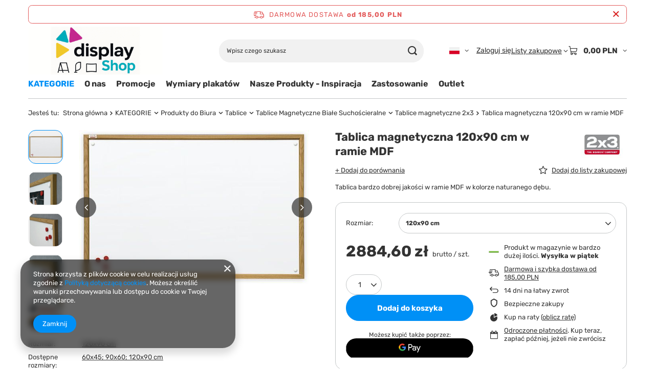

--- FILE ---
content_type: text/html; charset=utf-8
request_url: https://displayshop.pl/product-pol-2427-Tablica-magnetyczna-120x90-cm-w-ramie-MDF.html
body_size: 28887
content:
<!DOCTYPE html>
<html lang="pl" class="--freeShipping --vat --gross " ><head><link rel="preload" as="image" fetchpriority="high" href="/hpeciai/2172ce995bfcf24eab3fc463b3cab0a7/pol_pm_Tablica-magnetyczna-120x90-cm-w-ramie-MDF-2427_1.jpg"><meta name="viewport" content="initial-scale = 1.0, maximum-scale = 5.0, width=device-width, viewport-fit=cover"><meta http-equiv="Content-Type" content="text/html; charset=utf-8"><meta http-equiv="X-UA-Compatible" content="IE=edge"><title>Tablica magnetyczna 120x90 cm w ramie MDF 120x90  cm  | KATEGORIE \ Produkty do Biura \ Tablice \ Tablice Magnetyczne Białe Suchościeralne \ Tablice magnetyczne 2x3 | Displayshop.pl</title><meta name="keywords" content="Tablica magnetyczna 120x90 cm w ramie MDF 120x90  cm  Tablice i Gabloty 2x3 2x3 MDF- magnetyczna Rozmiar 120x90  cm  Ilość [szt.] 10 Dostępne rozmiary 60x45; 90x60; 120x90 cm  TS129 TS129  | KATEGORIE \ Produkty do Biura \ Tablice \ Tablice Magnetyczne Białe Suchościeralne \ Tablice magnetyczne 2x3 |  "><meta name="description" content="Tablica magnetyczna 120x90 cm w ramie MDF 120x90  cm  | Tablica bardzo dobrej jakości w ramie MDF w kolorze naturanego dębu. | KATEGORIE \ Produkty do Biura \ Tablice \ Tablice Magnetyczne Białe Suchościeralne \ Tablice magnetyczne 2x3 | Ramki OWZ, potykacze, stojaki reklamowe, roll-upy - Zapraszamy sklep Displayshop.pl"><link rel="icon" href="/gfx/pol/favicon.png"><meta name="theme-color" content="#0090f6"><meta name="msapplication-navbutton-color" content="#0090f6"><meta name="apple-mobile-web-app-status-bar-style" content="#0090f6"><link rel="stylesheet" type="text/css" href="/gfx/pol/projector_style.css.gzip?r=1765442197"><style>
							#photos_slider[data-skeleton] .photos__link:before {
								padding-top: calc(min((301/450 * 100%), 301px));
							}
							@media (min-width: 979px) {.photos__slider[data-skeleton] .photos__figure:not(.--nav):first-child .photos__link {
								max-height: 301px;
							}}
						</style><script>var app_shop={urls:{prefix:'data="/gfx/'.replace('data="', '')+'pol/',graphql:'/graphql/v1/'},vars:{meta:{viewportContent:'initial-scale = 1.0, maximum-scale = 5.0, width=device-width, viewport-fit=cover'},priceType:'gross',priceTypeVat:true,productDeliveryTimeAndAvailabilityWithBasket:false,geoipCountryCode:'US',fairShopLogo: { enabled: false, image: '/gfx/standards/safe_light.svg'},currency:{id:'PLN',symbol:'PLN',country:'pl',format:'###,##0.00',beforeValue:false,space:true,decimalSeparator:',',groupingSeparator:' '},language:{id:'pol',symbol:'pl',name:'Polski'},omnibus:{enabled:true,rebateCodeActivate:false,hidePercentageDiscounts:false,},},txt:{priceTypeText:' brutto',},fn:{},fnrun:{},files:[],graphql:{}};const getCookieByName=(name)=>{const value=`; ${document.cookie}`;const parts = value.split(`; ${name}=`);if(parts.length === 2) return parts.pop().split(';').shift();return false;};if(getCookieByName('freeeshipping_clicked')){document.documentElement.classList.remove('--freeShipping');}if(getCookieByName('rabateCode_clicked')){document.documentElement.classList.remove('--rabateCode');}function hideClosedBars(){const closedBarsArray=JSON.parse(localStorage.getItem('closedBars'))||[];if(closedBarsArray.length){const styleElement=document.createElement('style');styleElement.textContent=`${closedBarsArray.map((el)=>`#${el}`).join(',')}{display:none !important;}`;document.head.appendChild(styleElement);}}hideClosedBars();</script><meta name="robots" content="index,follow"><meta name="rating" content="general"><meta name="Author" content="Displayshop.pl na bazie IdoSell (www.idosell.com/shop).">
<!-- Begin LoginOptions html -->

<style>
#client_new_social .service_item[data-name="service_Apple"]:before, 
#cookie_login_social_more .service_item[data-name="service_Apple"]:before,
.oscop_contact .oscop_login__service[data-service="Apple"]:before {
    display: block;
    height: 2.6rem;
    content: url('/gfx/standards/apple.svg?r=1743165583');
}
.oscop_contact .oscop_login__service[data-service="Apple"]:before {
    height: auto;
    transform: scale(0.8);
}
#client_new_social .service_item[data-name="service_Apple"]:has(img.service_icon):before,
#cookie_login_social_more .service_item[data-name="service_Apple"]:has(img.service_icon):before,
.oscop_contact .oscop_login__service[data-service="Apple"]:has(img.service_icon):before {
    display: none;
}
</style>

<!-- End LoginOptions html -->

<!-- Open Graph -->
<meta property="og:type" content="website"><meta property="og:url" content="https://displayshop.pl/product-pol-2427-Tablica-magnetyczna-120x90-cm-w-ramie-MDF.html
"><meta property="og:title" content="Tablica magnetyczna 120x90 cm w ramie MDF"><meta property="og:description" content="Tablica bardzo dobrej jakości w ramie MDF w kolorze naturanego dębu."><meta property="og:site_name" content="Displayshop.pl"><meta property="og:locale" content="pl_PL"><meta property="og:locale:alternate" content="en_GB"><meta property="og:locale:alternate" content="de_DE"><meta property="og:image" content="https://displayshop.pl/hpeciai/08df502f283aa3f5c520e987b852c48e/pol_pl_Tablica-magnetyczna-120x90-cm-w-ramie-MDF-2427_1.jpg"><meta property="og:image:width" content="450"><meta property="og:image:height" content="301"><link rel="manifest" href="https://displayshop.pl/data/include/pwa/2/manifest.json?t=3"><meta name="apple-mobile-web-app-capable" content="yes"><meta name="apple-mobile-web-app-status-bar-style" content="black"><meta name="apple-mobile-web-app-title" content="displayshop.pl"><link rel="apple-touch-icon" href="/data/include/pwa/2/icon-128.png"><link rel="apple-touch-startup-image" href="/data/include/pwa/2/logo-512.png" /><meta name="msapplication-TileImage" content="/data/include/pwa/2/icon-144.png"><meta name="msapplication-TileColor" content="#2F3BA2"><meta name="msapplication-starturl" content="/"><script type="application/javascript">var _adblock = true;</script><script async src="/data/include/advertising.js"></script><script type="application/javascript">var statusPWA = {
                online: {
                    txt: "Połączono z internetem",
                    bg: "#5fa341"
                },
                offline: {
                    txt: "Brak połączenia z internetem",
                    bg: "#eb5467"
                }
            }</script><script async type="application/javascript" src="/ajax/js/pwa_online_bar.js?v=1&r=6"></script><script type="application/javascript" src="/ajax/js/webpush_subscription.js?v=1&r=4"></script><script type="application/javascript">WebPushHandler.publicKey = 'BDgukwPi/Swxewha8QtyqrplypeobiDwPs8p7cFmUqt/Cg6JoOqn+50NH/mFE+V8BGCPJmKIkH8phy781emXqvU=';WebPushHandler.version = '1';WebPushHandler.setPermissionValue();</script>
<!-- End Open Graph -->

<link rel="canonical" href="https://displayshop.pl/product-pol-2427-Tablica-magnetyczna-120x90-cm-w-ramie-MDF.html" />
<link rel="alternate" hreflang="en" href="https://displayshop.pl/product-eng-2427-Tablica-magnetyczna-w-ramie-MDF.html" />
<link rel="alternate" hreflang="de" href="https://displayshop.pl/product-ger-2427-Tablica-magnetyczna-w-ramie-MDF.html" />
<link rel="alternate" hreflang="pl" href="https://displayshop.pl/product-pol-2427-Tablica-magnetyczna-120x90-cm-w-ramie-MDF.html" />
<link rel="stylesheet" type="text/css" href="/data/designs/60dd8e70970dc7.77071696_619/gfx/pol/custom.css.gzip?r=1765505190">
<!-- Begin additional html or js -->


<!--32|2|23| modified: 2020-12-06 14:48:16-->
<script>
var _smartsupp = _smartsupp || {};
_smartsupp.key = '8f2abd3aceafc2737ae8d07c405401ff90b9062f';
window.smartsupp||(function(d) {
	var s,c,o=smartsupp=function(){ o._.push(arguments)};o._=[];
	s=d.getElementsByTagName('script')[0];c=d.createElement('script');
	c.type='text/javascript';c.charset='utf-8';c.async=true;
	c.src='//www.smartsuppchat.com/loader.js?';s.parentNode.insertBefore(c,s);
})(document);
</script>
<!--6|2|6-->
<style>
.account_block_delta {
z-index: 1500;
position: relative;
background: none !important;
padding: 0px !important;
}
a.account_menu_link1 {
background: url(/gfx/pol/bull_y.png) no-repeat 0px 5px !important;
padding-left: 10px;
}
a.logo_top {
    display: block;
    height: 73px  !important;
    padding: 22px 0 0 15px  !important;
    width: 342px  !important;
}
/*.navigation_info {    display: table-row;  }
div.n69967_description {    height: auto;   }

div.main_categories_sub span.mc_name {      display: table-cell;    width: 92px;  }
div.menu_contact_links a {
background: #1269a1; /* Old browsers */
background: -moz-linear-gradient(top,  #1269a1 0%, #072a41 100%); /* FF3.6+ */
background: -webkit-gradient(linear, left top, left bottom, color-stop(0%,#1269a1), color-stop(100%,#072a41)); /* Chrome,Safari4+ */
background: -webkit-linear-gradient(top,  #1269a1 0%,#072a41 100%); /* Chrome10+,Safari5.1+ */
background: -o-linear-gradient(top,  #1269a1 0%,#072a41 100%); /* Opera 11.10+ */
background: -ms-linear-gradient(top,  #1269a1 0%,#072a41 100%); /* IE10+ */
background: linear-gradient(to bottom,  #1269a1 0%,#072a41 100%); /* W3C */
filter: progid:DXImageTransform.Microsoft.gradient( startColorstr='#1269a1', endColorstr='#072a41',GradientType=0 ); /* IE6-9 */
 border-radius: 5px;    clear: both;    color: #fff;    display: inline-block;    line-height: normal;    margin: 10px auto;    overflow: hidden;    padding: 4px 9px;
}
.menu_contact_links {
    text-align: center;
}

div.menu_contact_links a:hover {
background: #072a41; /* Old browsers */
background: -moz-linear-gradient(top,  #072a41 0%, #1269a1 100%); /* FF3.6+ */
background: -webkit-gradient(linear, left top, left bottom, color-stop(0%,#072a41), color-stop(100%,#1269a1)); /* Chrome,Safari4+ */
background: -webkit-linear-gradient(top,  #072a41 0%,#1269a1 100%); /* Chrome10+,Safari5.1+ */
background: -o-linear-gradient(top,  #072a41 0%,#1269a1 100%); /* Opera 11.10+ */
background: -ms-linear-gradient(top,  #072a41 0%,#1269a1 100%); /* IE10+ */
background: linear-gradient(to bottom,  #072a41 0%,#1269a1 100%); /* W3C */
filter: progid:DXImageTransform.Microsoft.gradient( startColorstr='#072a41', endColorstr='#1269a1',GradientType=0 ); /* IE6-9 */
text-decoration:none;
}*/
</style>
<!--30|2|21-->
<meta name="google-site-verification" content="eeFglfKXEWyRhnOLnxTukDArvEcaH-VDc10ciJqXkbY" />
<!--40|2|20-->
<script>app_shop.run(function() {
    $('aside').attr('style','');
}, [2,3,4],'aside',true);
</script>

<!-- End additional html or js -->
<script>(function(w,d,s,i,dl){w._ceneo = w._ceneo || function () {
w._ceneo.e = w._ceneo.e || []; w._ceneo.e.push(arguments); };
w._ceneo.e = w._ceneo.e || [];dl=dl===undefined?"dataLayer":dl;
const f = d.getElementsByTagName(s)[0], j = d.createElement(s); j.defer = true;
j.src = "https://ssl.ceneo.pl/ct/v5/script.js?accountGuid=" + i + "&t=" +
Date.now() + (dl ? "&dl=" + dl : ""); f.parentNode.insertBefore(j, f);
})(window, document, "script", "b2d9695d-b9e7-45de-b5ef-6fcc3354e37c");</script>
                <script>
                if (window.ApplePaySession && window.ApplePaySession.canMakePayments()) {
                    var applePayAvailabilityExpires = new Date();
                    applePayAvailabilityExpires.setTime(applePayAvailabilityExpires.getTime() + 2592000000); //30 days
                    document.cookie = 'applePayAvailability=yes; expires=' + applePayAvailabilityExpires.toUTCString() + '; path=/;secure;'
                    var scriptAppleJs = document.createElement('script');
                    scriptAppleJs.src = "/ajax/js/apple.js?v=3";
                    if (document.readyState === "interactive" || document.readyState === "complete") {
                          document.body.append(scriptAppleJs);
                    } else {
                        document.addEventListener("DOMContentLoaded", () => {
                            document.body.append(scriptAppleJs);
                        });  
                    }
                } else {
                    document.cookie = 'applePayAvailability=no; path=/;secure;'
                }
                </script>
                                <script>
                var listenerFn = function(event) {
                    if (event.origin !== "https://payment.idosell.com")
                        return;
                    
                    var isString = (typeof event.data === 'string' || event.data instanceof String);
                    if (!isString) return;
                    try {
                        var eventData = JSON.parse(event.data);
                    } catch (e) {
                        return;
                    }
                    if (!eventData) { return; }                                            
                    if (eventData.isError) { return; }
                    if (eventData.action != 'isReadyToPay') {return; }
                    
                    if (eventData.result.result && eventData.result.paymentMethodPresent) {
                        var googlePayAvailabilityExpires = new Date();
                        googlePayAvailabilityExpires.setTime(googlePayAvailabilityExpires.getTime() + 2592000000); //30 days
                        document.cookie = 'googlePayAvailability=yes; expires=' + googlePayAvailabilityExpires.toUTCString() + '; path=/;secure;'
                    } else {
                        document.cookie = 'googlePayAvailability=no; path=/;secure;'
                    }                                            
                }     
                if (!window.isAdded)
                {                                        
                    if (window.oldListener != null) {
                         window.removeEventListener('message', window.oldListener);
                    }                        
                    window.addEventListener('message', listenerFn);
                    window.oldListener = listenerFn;                                      
                       
                    const iframe = document.createElement('iframe');
                    iframe.src = "https://payment.idosell.com/assets/html/checkGooglePayAvailability.html?origin=https%3A%2F%2Fdisplayshop.pl";
                    iframe.style.display = 'none';                                            

                    if (document.readyState === "interactive" || document.readyState === "complete") {
                          if (!window.isAdded) {
                              window.isAdded = true;
                              document.body.append(iframe);
                          }
                    } else {
                        document.addEventListener("DOMContentLoaded", () => {
                            if (!window.isAdded) {
                              window.isAdded = true;
                              document.body.append(iframe);
                          }
                        });  
                    }  
                }
                </script>
                <script>let paypalDate = new Date();
                    paypalDate.setTime(paypalDate.getTime() + 86400000);
                    document.cookie = 'payPalAvailability_PLN=-1; expires=' + paypalDate.getTime() + '; path=/; secure';
                </script><script src="/data/gzipFile/expressCheckout.js.gz"></script></head><body><div id="container" class="projector_page container max-width-1200"><header class=" commercial_banner"><script class="ajaxLoad">app_shop.vars.vat_registered="true";app_shop.vars.currency_format="###,##0.00";app_shop.vars.currency_before_value=false;app_shop.vars.currency_space=true;app_shop.vars.symbol="PLN";app_shop.vars.id="PLN";app_shop.vars.baseurl="http://displayshop.pl/";app_shop.vars.sslurl="https://displayshop.pl/";app_shop.vars.curr_url="%2Fproduct-pol-2427-Tablica-magnetyczna-120x90-cm-w-ramie-MDF.html";var currency_decimal_separator=',';var currency_grouping_separator=' ';app_shop.vars.blacklist_extension=["exe","com","swf","js","php"];app_shop.vars.blacklist_mime=["application/javascript","application/octet-stream","message/http","text/javascript","application/x-deb","application/x-javascript","application/x-shockwave-flash","application/x-msdownload"];app_shop.urls.contact="/contact-pol.html";</script><div id="viewType" style="display:none"></div><div id="menu_skip" class="menu_skip"><a href="#layout" class="btn --outline --medium menu_skip__link --layout">Przejdź do zawartości strony</a><a href="#menu_categories" class="btn --outline --medium menu_skip__link --menu">Przejdź do kategorii</a></div><div id="freeShipping" class="freeShipping"><span class="freeShipping__info">Darmowa dostawa</span><strong class="freeShipping__val">
				od 
				185,00 PLN</strong><a href="" class="freeShipping__close" aria-label="Zamknij pasek informacyjny"></a></div><div id="logo" class="d-flex align-items-center" data-bg="/data/gfx/mask/pol/top_2_big.png"><a href="http://displayshop.pl" target="_self" aria-label="Logo sklepu"><img src="/data/gfx/mask/pol/logo_2_big.svg" alt="DisplayShop.pl" width="360" height="130"></a></div><form action="https://displayshop.pl/search.php" method="get" id="menu_search" class="menu_search"><a href="#showSearchForm" class="menu_search__mobile" aria-label="Szukaj"></a><div class="menu_search__block"><div class="menu_search__item --input"><input class="menu_search__input" type="text" name="text" autocomplete="off" placeholder="Wpisz czego szukasz" aria-label="Wpisz czego szukasz"><button class="menu_search__submit" type="submit" aria-label="Szukaj"></button></div><div class="menu_search__item --results search_result"></div></div></form><div id="menu_top" class="menu_top"><div id="menu_settings" class="align-items-center justify-content-center justify-content-lg-end"><div class="open_trigger hover__wrapper --hover_touch" tabindex="0" aria-label="Kliknij, aby zmienić język, walutę, kraj dostawy"><span class="d-none d-md-inline-block flag flag_pol"></span><i class="icon-angle-down d-none d-md-inline-block"></i><form class="hover__element --right" action="https://displayshop.pl/settings.php" method="post"><ul><li><div class="form-group"><span class="menu_settings_lang_label">Język</span><div class="radio"><label><input type="radio" name="lang" checked value="pol"><span class="flag flag_pol"></span><span>pl</span></label></div><div class="radio"><label><input type="radio" name="lang" value="eng"><span class="flag flag_eng"></span><span>en</span></label></div><div class="radio"><label><input type="radio" name="lang" value="ger"><span class="flag flag_ger"></span><span>de</span></label></div></div></li><li><div class="form-group"><span for="menu_settings_curr">Waluta</span><div class="select-after"><select class="form-control" name="curr" id="menu_settings_curr" aria-label="Waluta"><option value="PLN" selected>PLN</option><option value="EUR">€ (1 PLN = 0.2365€)
																</option><option value="USD">$ (1 PLN = 0.2774$)
																</option></select></div></div><div class="form-group"><span for="menu_settings_country">Dostawa do</span><div class="select-after"><select class="form-control" name="country" id="menu_settings_country" aria-label="Dostawa do"><option value="1143020016">Austria</option><option value="1143020022">Belgia</option><option value="1143020027">Białoruś</option><option value="1143020033">Bułgaria</option><option value="1143020038">Chorwacja</option><option value="1143020041">Czechy</option><option value="1143020042">Dania</option><option value="1143020051">Estonia</option><option value="1143020056">Finlandia</option><option value="1143020057">Francja</option><option value="1143020062">Grecja</option><option value="1143020075">Hiszpania</option><option value="1143020076">Holandia</option><option value="1143020095">Kanada</option><option value="1143020116">Litwa</option><option value="1143020118">Łotwa</option><option value="1143020117">Luksembourg</option><option value="1143020143">Niemcy</option><option selected value="1143020003">Polska</option><option value="1143020168">Rosja</option><option value="1143020169">Rumunia</option><option value="1143020182">Słowacja</option><option value="1143020183">Słowenia</option><option value="1143020186">Stany Zjednoczone</option><option value="1143020192">Szwajcaria</option><option value="1143020193">Szwecja</option><option value="1143020205">Turcja</option><option value="1143020210">Ukraina</option><option value="1143020217">Węgry</option><option value="1143020218">Wielka Brytania</option><option value="1143020220">Włochy</option></select></div></div></li><li class="buttons"><button class="btn --solid --large" type="submit">
									Zastosuj zmiany
								</button></li></ul></form></div></div><div class="account_links"><a class="account_links__item" href="https://displayshop.pl/login.php"><span class="account_links__text --logged-out">Zaloguj się</span></a></div><div class="shopping_list_top hover__wrapper" data-empty="true"><a href="https://displayshop.pl/pl/shoppinglist/" class="wishlist_link slt_link --empty" aria-label="Listy zakupowe"><span class="slt_link__text">Listy zakupowe</span></a><div class="slt_lists hover__element"><ul class="slt_lists__nav"><li class="slt_lists__nav_item" data-list_skeleton="true" data-list_id="true" data-shared="true"><a href="#" class="slt_lists__nav_link" data-list_href="true"><span class="slt_lists__nav_name" data-list_name="true"></span><span class="slt_lists__count" data-list_count="true">0</span></a></li><li class="slt_lists__nav_item --empty"><a class="slt_lists__nav_link --empty" href="https://displayshop.pl/pl/shoppinglist/"><span class="slt_lists__nav_name" data-list_name="true">Lista zakupowa</span><span class="slt_lists__count" data-list_count="true">0</span></a></li></ul></div></div><div id="menu_basket" class="top_basket hover__wrapper --skeleton --mobile_hide"><a class="top_basket__sub" title="Przejdź do koszyka" href="/basketedit.php" aria-label="Wartość koszyka: 0,00 PLN"><span class="badge badge-info"></span><strong class="top_basket__price">0,00 PLN</strong></a><div class="top_basket__express_checkout_container"><express-checkout type="basket"></express-checkout></div><script>
        app_shop.vars.cache_html = true;
      </script><div class="top_basket__details hover__element --skeleton"><div class="top_basket__skeleton --name"></div><div class="top_basket__skeleton --product"></div><div class="top_basket__skeleton --product"></div><div class="top_basket__skeleton --product --last"></div><div class="top_basket__skeleton --sep"></div><div class="top_basket__skeleton --summary"></div></div></div><template id="top_basket_product"><div class="top_basket__product"><a class="top_basket__img" title=""><picture><source type="image/webp" srcset=""></source><img src="" alt=""></picture></a><a class="top_basket__link" title=""></a><div class="top_basket__prices"><span class="top_basket__price"></span><span class="top_basket__unit"></span><span class="top_basket__vat"></span></div></div></template><template id="top_basket_summary"><div class="top_basket__summary_shipping_free"><span class="top_basket__summary_label --freeshipping_limit">Do darmowej dostawy brakuje <span class="top_basket__summary_value"></span></span><span class="progress_bar"><span class="progress_bar__value"></span></span></div><div class="top_basket__summary_item --worth"><span class="top_basket__summary_label">Wartość zamówienia:</span><b class="top_basket__summary_value"></b></div><div class="top_basket__summary_item --shipping"><span class="top_basket__summary_label">Koszt przesyłki:</span><b class="top_basket__summary_value"></b></div><div class="top_basket__buttons"><a class="btn --solid --large" data-ec-class="btn --outline --large" title="Przejdź do koszyka" href="/basketedit.php">
        Przejdź do koszyka
      </a><div id="top_basket__express_checkout_placeholder"></div></div></template><template id="top_basket_details"><div class="top_basket__details hover__element"><div class="top_basket__details_sub"><div class="headline"><span class="headline__name">Twój koszyk (<span class="top_basket__count"></span>)</span></div><div class="top_basket__products"></div><div class="top_basket__summary"></div></div></div></template></div><nav id="menu_categories" class="wide" aria-label="Kategorie główne"><button type="button" class="navbar-toggler" aria-label="Menu"><i class="icon-reorder"></i></button><div class="navbar-collapse" id="menu_navbar"><ul class="navbar-nav mx-md-n2"><li class="nav-item"><span class="nav-link-wrapper"><a  href="/pol_n_KATEGORIE-5931.html" target="_self" title="KATEGORIE" class="nav-link --l1 active noevent" >KATEGORIE</a><button class="nav-link-expand" type="button" aria-label="KATEGORIE, Menu"></button></span><ul class="navbar-subnav"><li class="nav-header"><a href="#backLink" class="nav-header__backLink" aria-label="Wróć"><i class="icon-angle-left"></i></a><a  href="/pol_n_KATEGORIE-5931.html" target="_self" title="KATEGORIE" class="nav-link --l1 active noevent" >KATEGORIE</a></li><li class="nav-item"><a  href="/pol_n_KATEGORIE_Prezentacja-Plakatow-i-Zdjec-467.html" target="_self" title="Prezentacja Plakatów i Zdjęć" class="nav-link --l2" >Prezentacja Plakatów i Zdjęć</a><ul class="navbar-subsubnav more"><li class="nav-header"><a href="#backLink" class="nav-header__backLink" aria-label="Wróć"><i class="icon-angle-left"></i></a><a  href="/pol_n_KATEGORIE_Prezentacja-Plakatow-i-Zdjec-467.html" target="_self" title="Prezentacja Plakatów i Zdjęć" class="nav-link --l2" >Prezentacja Plakatów i Zdjęć</a></li><li class="nav-item"><a  href="/pol_n_KATEGORIE_Prezentacja-Plakatow-i-Zdjec_Potykacze-Reklamowe-482.html" target="_self" title="Potykacze Reklamowe" class="nav-link --l3" >Potykacze Reklamowe</a></li><li class="nav-item"><a  href="/pol_n_KATEGORIE_Prezentacja-Plakatow-i-Zdjec_Ramy-plakatowe-zatrzaskowe-OWZ-1432.html" target="_self" title="Ramy plakatowe zatrzaskowe OWZ" class="nav-link --l3" >Ramy plakatowe zatrzaskowe OWZ</a></li><li class="nav-item"><a  href="/pol_m_KATEGORIE_Prezentacja-Plakatow-i-Zdjec_Tabliczki-Przydrzwiowe-OWZ-490.html" target="_self" title="Tabliczki Przydrzwiowe OWZ" class="nav-link --l3" >Tabliczki Przydrzwiowe OWZ</a></li><li class="nav-item"><a  href="/pol_m_KATEGORIE_Prezentacja-Plakatow-i-Zdjec_Ramy-podswietlane-LED-988.html" target="_self" title="Ramy podświetlane LED" class="nav-link --l3" >Ramy podświetlane LED</a></li><li class="nav-item"><a  href="/pol_m_KATEGORIE_Prezentacja-Plakatow-i-Zdjec_Ramy-Plakatowe-gabloty-Zamykane-814.html" target="_self" title="Ramy Plakatowe (gabloty) Zamykane " class="nav-link --l3" >Ramy Plakatowe (gabloty) Zamykane </a></li><li class="nav-item"><a  href="/pol_m_KATEGORIE_Prezentacja-Plakatow-i-Zdjec_Ramy-na-Koszulki-1987.html" target="_self" title="Ramy na Koszulki" class="nav-link --l3" >Ramy na Koszulki</a></li><li class="nav-item"><a  href="/pol_m_KATEGORIE_Prezentacja-Plakatow-i-Zdjec_Ramki-Magnetyczne-6181.html" target="_self" title="Ramki Magnetyczne" class="nav-link --l3" >Ramki Magnetyczne</a></li><li class="nav-item"><a  href="/pol_m_KATEGORIE_Prezentacja-Plakatow-i-Zdjec_Antyramy-4802.html" target="_self" title="Antyramy" class="nav-link --l3" >Antyramy</a></li><li class="nav-item"><a  href="/pol_m_KATEGORIE_Prezentacja-Plakatow-i-Zdjec_Listwy-plakatowe-zatrzaskowe-800.html" target="_self" title="Listwy plakatowe zatrzaskowe" class="nav-link --l3" >Listwy plakatowe zatrzaskowe</a></li><li class="nav-item"><a  href="/pol_m_KATEGORIE_Prezentacja-Plakatow-i-Zdjec_Naokienne-1435.html" target="_self" title="Naokienne" class="nav-link --l3" >Naokienne</a></li><li class="nav-item"><a  href="/pol_m_KATEGORIE_Prezentacja-Plakatow-i-Zdjec_Ramy-sprezynowe-801.html" target="_self" title="Ramy sprężynowe" class="nav-link --l3" >Ramy sprężynowe</a></li><li class="nav-item"><a  href="/pol_m_KATEGORIE_Prezentacja-Plakatow-i-Zdjec_Folie-i-Kieszenie-do-Ram-i-Potykaczy-6173.html" target="_self" title="Folie i Kieszenie do Ram i Potykaczy" class="nav-link --l3" >Folie i Kieszenie do Ram i Potykaczy</a></li><li class="nav-item"><a  href="/pol_m_KATEGORIE_Prezentacja-Plakatow-i-Zdjec_Akcesoria-812.html" target="_self" title="Akcesoria" class="nav-link --l3" >Akcesoria</a></li><li class="nav-item --extend"><a href="" class="nav-link --l3" txt_alt="- Zwiń">+ Rozwiń</a></li></ul></li><li class="nav-item"><a  href="/pol_n_KATEGORIE_Gabloty-i-Tablice-Informacyjne-430.html" target="_self" title="Gabloty i Tablice Informacyjne" class="nav-link --l2" >Gabloty i Tablice Informacyjne</a><ul class="navbar-subsubnav"><li class="nav-header"><a href="#backLink" class="nav-header__backLink" aria-label="Wróć"><i class="icon-angle-left"></i></a><a  href="/pol_n_KATEGORIE_Gabloty-i-Tablice-Informacyjne-430.html" target="_self" title="Gabloty i Tablice Informacyjne" class="nav-link --l2" >Gabloty i Tablice Informacyjne</a></li><li class="nav-item"><a  href="/pol_n_KATEGORIE_Gabloty-i-Tablice-Informacyjne_Gabloty-Wewnetrzne-435.html" target="_self" title="Gabloty Wewnętrzne" class="nav-link --l3" >Gabloty Wewnętrzne</a></li><li class="nav-item"><a  href="/pol_n_KATEGORIE_Gabloty-i-Tablice-Informacyjne_Gabloty-Zewnetrzne-833.html" target="_self" title="Gabloty Zewnętrzne" class="nav-link --l3" >Gabloty Zewnętrzne</a></li><li class="nav-item"><a  href="/pol_n_KATEGORIE_Gabloty-i-Tablice-Informacyjne_Gabloty-Plakatowe-838.html" target="_self" title="Gabloty Plakatowe" class="nav-link --l3" >Gabloty Plakatowe</a></li><li class="nav-item"><a  href="/pol_m_KATEGORIE_Gabloty-i-Tablice-Informacyjne_Tablice-zewnetrzne-informacyjne-4511.html" target="_self" title="Tablice zewnętrzne informacyjne" class="nav-link --l3" >Tablice zewnętrzne informacyjne</a></li><li class="nav-item"><a  href="/pol_m_KATEGORIE_Gabloty-i-Tablice-Informacyjne_Citylight-i-Rollposter-821.html" target="_self" title="Citylight i Rollposter" class="nav-link --l3" >Citylight i Rollposter</a></li></ul></li><li class="nav-item nav-open"><a  href="/pol_n_KATEGORIE_Produkty-do-Biura-4851.html" target="_self" title="Produkty do Biura" class="nav-link --l2 active" >Produkty do Biura</a><ul class="navbar-subsubnav"><li class="nav-header"><a href="#backLink" class="nav-header__backLink" aria-label="Wróć"><i class="icon-angle-left"></i></a><a  href="/pol_n_KATEGORIE_Produkty-do-Biura-4851.html" target="_self" title="Produkty do Biura" class="nav-link --l2 active" >Produkty do Biura</a></li><li class="nav-item"><a  href="/pol_n_KATEGORIE_Produkty-do-Biura_Tablice-Flipcharty-713.html" target="_self" title="Tablice Flipcharty" class="nav-link --l3" >Tablice Flipcharty</a></li><li class="nav-item nav-open"><a  href="/pol_n_KATEGORIE_Produkty-do-Biura_Tablice-442.html" target="_self" title="Tablice" class="nav-link --l3 active" >Tablice</a></li><li class="nav-item"><a  href="/pol_n_KATEGORIE_Produkty-do-Biura_Multimedia-970.html" target="_self" title="Multimedia" class="nav-link --l3" >Multimedia</a></li><li class="nav-item"><a  href="https://displayshop.pl/pol_m_KATEGORIE_Prezentacja-Plakatow-i-Zdjec_Ramy-na-Koszulki-1987.html" target="_self" title="Ramy na Koszulki" class="nav-link --l3" >Ramy na Koszulki</a></li><li class="nav-item"><a  href="/pol_m_KATEGORIE_Produkty-do-Biura_Akcesoria-820.html" target="_self" title="Akcesoria" class="nav-link --l3" >Akcesoria</a></li><li class="nav-item"><a  href="/pol_m_KATEGORIE_Produkty-do-Biura_Akcesoria-to-tablic-szklanych-1156.html" target="_self" title="Akcesoria to tablic szklanych" class="nav-link --l3" >Akcesoria to tablic szklanych</a></li><li class="nav-item"><a  href="/pol_n_KATEGORIE_Produkty-do-Biura_Akcesoria-to-tablic-6216.html" target="_self" title="Akcesoria to tablic " class="nav-link --l3" >Akcesoria to tablic </a></li></ul></li><li class="nav-item"><a  href="/pol_n_KATEGORIE_Systemy-Reklamowe-i-Informacyjne-4856.html" target="_self" title="Systemy Reklamowe i Informacyjne" class="nav-link --l2" >Systemy Reklamowe i Informacyjne</a><ul class="navbar-subsubnav"><li class="nav-header"><a href="#backLink" class="nav-header__backLink" aria-label="Wróć"><i class="icon-angle-left"></i></a><a  href="/pol_n_KATEGORIE_Systemy-Reklamowe-i-Informacyjne-4856.html" target="_self" title="Systemy Reklamowe i Informacyjne" class="nav-link --l2" >Systemy Reklamowe i Informacyjne</a></li><li class="nav-item"><a  href="/pol_m_KATEGORIE_Systemy-Reklamowe-i-Informacyjne_Stojak-na-ulotki-ZigZag-6000.html" target="_self" title="Stojak na ulotki ZigZag" class="nav-link --l3" >Stojak na ulotki ZigZag</a></li><li class="nav-item"><a  href="/pol_m_KATEGORIE_Systemy-Reklamowe-i-Informacyjne_Stojaki-na-ulotki-831.html" target="_self" title="Stojaki na ulotki " class="nav-link --l3" >Stojaki na ulotki </a></li><li class="nav-item"><a  href="/pol_m_KATEGORIE_Systemy-Reklamowe-i-Informacyjne_Stojaki-Informacyjne-Plakatowe-Menu-Board-830.html" target="_self" title="Stojaki Informacyjne Plakatowe - Menu Board" class="nav-link --l3" >Stojaki Informacyjne Plakatowe - Menu Board</a></li><li class="nav-item"><a  href="/pol_n_KATEGORIE_Systemy-Reklamowe-i-Informacyjne_Stojaki-Odlewane-Akrylowe-Plexi-486.html" target="_self" title="Stojaki Odlewane Akrylowe Plexi" class="nav-link --l3" >Stojaki Odlewane Akrylowe Plexi</a></li></ul></li><li class="nav-item"><a  href="/pol_n_KATEGORIE_Systemy-Wystawiennicze-4850.html" target="_self" title="Systemy Wystawiennicze" class="nav-link --l2" >Systemy Wystawiennicze</a><ul class="navbar-subsubnav more"><li class="nav-header"><a href="#backLink" class="nav-header__backLink" aria-label="Wróć"><i class="icon-angle-left"></i></a><a  href="/pol_n_KATEGORIE_Systemy-Wystawiennicze-4850.html" target="_self" title="Systemy Wystawiennicze" class="nav-link --l2" >Systemy Wystawiennicze</a></li><li class="nav-item"><a  href="/pol_n_KATEGORIE_Systemy-Wystawiennicze_Roll-up-przenosne-systemy-reklamowe-488.html" target="_self" title="Roll-up – przenośne systemy reklamowe" class="nav-link --l3" >Roll-up – przenośne systemy reklamowe</a></li><li class="nav-item"><a  href="/pol_n_KATEGORIE_Systemy-Wystawiennicze_Flagi-reklamowe-1966.html" target="_self" title="Flagi reklamowe" class="nav-link --l3" >Flagi reklamowe</a></li><li class="nav-item"><a  href="/pol_m_KATEGORIE_Systemy-Wystawiennicze_Systemy-Linkowe-i-Dystanse-491.html" target="_self" title="Systemy Linkowe i Dystanse" class="nav-link --l3" >Systemy Linkowe i Dystanse</a></li><li class="nav-item"><a  href="/pol_n_KATEGORIE_Systemy-Wystawiennicze_Namioty-parasole-i-parawany-1163.html" target="_self" title="Namioty, parasole i parawany" class="nav-link --l3" >Namioty, parasole i parawany</a></li><li class="nav-item"><a  href="/pol_n_KATEGORIE_Systemy-Wystawiennicze_Scianki-Reklamowe-Wystawiennicze-740.html" target="_self" title="Ścianki Reklamowe Wystawiennicze " class="nav-link --l3" >Ścianki Reklamowe Wystawiennicze </a></li><li class="nav-item"><a  href="/pol_m_KATEGORIE_Systemy-Wystawiennicze_Przegrody-Tekstylne-5913.html" target="_self" title="Przegrody Tekstylne" class="nav-link --l3" >Przegrody Tekstylne</a></li><li class="nav-item"><a  href="/pol_n_KATEGORIE_Systemy-Wystawiennicze_Trybunki-i-lady-promocyjne-1294.html" target="_self" title="Trybunki i lady promocyjne " class="nav-link --l3" >Trybunki i lady promocyjne </a></li><li class="nav-item"><a  href="/pol_m_KATEGORIE_Systemy-Wystawiennicze_Prezentery-na-lade-i-podloge-840.html" target="_self" title="Prezentery na ladę i podłogę" class="nav-link --l3" >Prezentery na ladę i podłogę</a></li><li class="nav-item"><a  href="/pol_m_KATEGORIE_Systemy-Wystawiennicze_Standy-1897.html" target="_self" title="Standy" class="nav-link --l3" >Standy</a></li><li class="nav-item"><a  href="/pol_m_KATEGORIE_Systemy-Wystawiennicze_Formulate-1110.html" target="_self" title="Formulate" class="nav-link --l3" >Formulate</a></li><li class="nav-item"><a  href="/pol_m_KATEGORIE_Systemy-Wystawiennicze_Meble-Eventowe-6182.html" target="_self" title="Meble Eventowe" class="nav-link --l3" >Meble Eventowe</a></li><li class="nav-item --extend"><a href="" class="nav-link --l3" txt_alt="- Zwiń">+ Rozwiń</a></li></ul></li><li class="nav-item"><a  href="/pol_n_KATEGORIE_Systemy-Odgrodzeniowe-6193.html" target="_self" title="Systemy Odgrodzeniowe" class="nav-link --l2" >Systemy Odgrodzeniowe</a><ul class="navbar-subsubnav"><li class="nav-header"><a href="#backLink" class="nav-header__backLink" aria-label="Wróć"><i class="icon-angle-left"></i></a><a  href="/pol_n_KATEGORIE_Systemy-Odgrodzeniowe-6193.html" target="_self" title="Systemy Odgrodzeniowe" class="nav-link --l2" >Systemy Odgrodzeniowe</a></li><li class="nav-item"><a  href="/pol_m_KATEGORIE_Systemy-Odgrodzeniowe_Slupki-Odgrodzeniowe-Tasmowe-6195.html" target="_self" title="Słupki Odgrodzeniowe Taśmowe " class="nav-link --l3" >Słupki Odgrodzeniowe Taśmowe </a></li><li class="nav-item"><a  href="/pol_m_KATEGORIE_Systemy-Odgrodzeniowe_-Slupek-Odgradzajacy-Hotelowy-HoReCa-6196.html" target="_self" title=" Słupek Odgradzający Hotelowy - HoReCa" class="nav-link --l3" > Słupek Odgradzający Hotelowy - HoReCa</a></li><li class="nav-item"><a  href="/pol_m_KATEGORIE_Systemy-Odgrodzeniowe_Barierki-Kawiarniane-6194.html" target="_self" title="Barierki Kawiarniane" class="nav-link --l3" >Barierki Kawiarniane</a></li></ul></li><li class="nav-item"><a  href="/pol_n_KATEGORIE_HoReCA-996.html" target="_self" title="HoReCA" class="nav-link --l2" >HoReCA</a><ul class="navbar-subsubnav"><li class="nav-header"><a href="#backLink" class="nav-header__backLink" aria-label="Wróć"><i class="icon-angle-left"></i></a><a  href="/pol_n_KATEGORIE_HoReCA-996.html" target="_self" title="HoReCA" class="nav-link --l2" >HoReCA</a></li><li class="nav-item"><a  href="/pol_m_KATEGORIE_HoReCA_Dezynfekcja-2693.html" target="_self" title="Dezynfekcja" class="nav-link --l3" >Dezynfekcja</a></li><li class="nav-item"><a  href="/pol_m_KATEGORIE_HoReCA_Gabloty-i-ramki-1407.html" target="_self" title="Gabloty i ramki" class="nav-link --l3" >Gabloty i ramki</a></li><li class="nav-item"><a  href="/pol_m_KATEGORIE_HoReCA_Potykacze-i-tablice-1409.html" target="_self" title="Potykacze i tablice" class="nav-link --l3" >Potykacze i tablice</a></li><li class="nav-item"><a  href="/pol_m_KATEGORIE_HoReCA_Tabliczki-kierunkowe-1650.html" target="_self" title="Tabliczki kierunkowe" class="nav-link --l3" >Tabliczki kierunkowe</a></li><li class="nav-item"><a  href="/pol_m_KATEGORIE_HoReCA_Stojaczki-z-plexi-1408.html" target="_self" title="Stojaczki z plexi" class="nav-link --l3" >Stojaczki z plexi</a></li><li class="nav-item"><a  href="/pol_m_KATEGORIE_HoReCA_Stojaki-na-nodze-menu-board-1410.html" target="_self" title="Stojaki na nodze (menu board)" class="nav-link --l3" >Stojaki na nodze (menu board)</a></li><li class="nav-item"><a  href="/pol_m_KATEGORIE_HoReCA_-Barierki-Odgrodzeniowe-i-Kawiarniane-Hotelowe-4886.html" target="_self" title=" Barierki Odgrodzeniowe i Kawiarniane - Hotelowe" class="nav-link --l3" > Barierki Odgrodzeniowe i Kawiarniane - Hotelowe</a></li></ul></li><li class="nav-item"><a  href="/pol_n_KATEGORIE_Systemy-Podswietlane-489.html" target="_self" title="Systemy Podświetlane " class="nav-link --l2" >Systemy Podświetlane </a><ul class="navbar-subsubnav"><li class="nav-header"><a href="#backLink" class="nav-header__backLink" aria-label="Wróć"><i class="icon-angle-left"></i></a><a  href="/pol_n_KATEGORIE_Systemy-Podswietlane-489.html" target="_self" title="Systemy Podświetlane " class="nav-link --l2" >Systemy Podświetlane </a></li><li class="nav-item"><a  href="/pol_m_KATEGORIE_Systemy-Podswietlane-_Ramki-plakatowe-LED-808.html" target="_self" title="Ramki plakatowe LED" class="nav-link --l3" >Ramki plakatowe LED</a></li><li class="nav-item"><a  href="/pol_m_KATEGORIE_Systemy-Podswietlane-_Gabloty-zewnetrzne-plakatowe-LED-810.html" target="_self" title="Gabloty zewnętrzne plakatowe LED" class="nav-link --l3" >Gabloty zewnętrzne plakatowe LED</a></li><li class="nav-item"><a  href="/pol_m_KATEGORIE_Systemy-Podswietlane-_Systemy-LUMIX-6204.html" target="_self" title="Systemy LUMIX" class="nav-link --l3" >Systemy LUMIX</a></li><li class="nav-item"><a  href="/pol_m_KATEGORIE_Systemy-Podswietlane-_Brightbox-6002.html" target="_self" title="Brightbox" class="nav-link --l3" >Brightbox</a></li><li class="nav-item"><a  href="/pol_m_KATEGORIE_Systemy-Podswietlane-_LED-BOX-6174.html" target="_self" title="LED BOX" class="nav-link --l3" >LED BOX</a></li><li class="nav-item"><a  href="/pol_m_KATEGORIE_Systemy-Podswietlane-_Stojaki-LED-1035.html" target="_self" title="Stojaki LED" class="nav-link --l3" >Stojaki LED</a></li><li class="nav-item"><a  href="/pol_m_KATEGORIE_Systemy-Podswietlane-_Kolumny-i-totemy-LED-807.html" target="_self" title="Kolumny i totemy LED" class="nav-link --l3" >Kolumny i totemy LED</a></li></ul></li><li class="nav-item"><a  href="/pol_n_KATEGORIE_Digital-Signage-1699.html" target="_self" title="Digital Signage" class="nav-link --l2" >Digital Signage</a><ul class="navbar-subsubnav"><li class="nav-header"><a href="#backLink" class="nav-header__backLink" aria-label="Wróć"><i class="icon-angle-left"></i></a><a  href="/pol_n_KATEGORIE_Digital-Signage-1699.html" target="_self" title="Digital Signage" class="nav-link --l2" >Digital Signage</a></li><li class="nav-item"><a  href="/pol_n_KATEGORIE_Digital-Signage_Digital-Signage-1700.html" target="_self" title="Digital Signage" class="nav-link --l3" >Digital Signage</a></li><li class="nav-item"><a  href="/pol_m_KATEGORIE_Digital-Signage_Kiosk-Cyfrowy-6172.html" target="_self" title="Kiosk Cyfrowy" class="nav-link --l3" >Kiosk Cyfrowy</a></li><li class="nav-item"><a  href="/pol_n_KATEGORIE_Digital-Signage_Uchwyty-i-stojaki-na-tablet-778.html" target="_self" title="Uchwyty i stojaki na tablet " class="nav-link --l3" >Uchwyty i stojaki na tablet </a></li></ul></li><li class="nav-item"><a  href="/pol_n_KATEGORIE_Ochrona-zdrowia-4503.html" target="_self" title="Ochrona zdrowia" class="nav-link --l2" >Ochrona zdrowia</a><ul class="navbar-subsubnav"><li class="nav-header"><a href="#backLink" class="nav-header__backLink" aria-label="Wróć"><i class="icon-angle-left"></i></a><a  href="/pol_n_KATEGORIE_Ochrona-zdrowia-4503.html" target="_self" title="Ochrona zdrowia" class="nav-link --l2" >Ochrona zdrowia</a></li><li class="nav-item"><a  href="/pol_m_KATEGORIE_Ochrona-zdrowia_Dozowniki-bezdotykowe-4485.html" target="_self" title="Dozowniki bezdotykowe" class="nav-link --l3" >Dozowniki bezdotykowe</a></li><li class="nav-item"><a  href="/pol_m_KATEGORIE_Ochrona-zdrowia_Dozowniki-manualne-4513.html" target="_self" title="Dozowniki manualne" class="nav-link --l3" >Dozowniki manualne</a></li><li class="nav-item"><a  href="/pol_n_KATEGORIE_Ochrona-zdrowia_Bezpieczna-przestrzen-2810.html" target="_self" title="Bezpieczna przestrzeń" class="nav-link --l3" >Bezpieczna przestrzeń</a></li><li class="nav-item"><a  href="/pol_m_KATEGORIE_Ochrona-zdrowia_Maseczki-rekawiczki-i-przylbice-3198.html" target="_self" title="Maseczki, rękawiczki i przyłbice" class="nav-link --l3" >Maseczki, rękawiczki i przyłbice</a></li><li class="nav-item"><a  href="/pol_m_KATEGORIE_Ochrona-zdrowia_Plyny-do-dezynfekcji-4508.html" target="_self" title="Płyny do dezynfekcji" class="nav-link --l3" >Płyny do dezynfekcji</a></li></ul></li><li class="nav-item"><a  href="/pol_n_KATEGORIE_Pozostale-produkty-598.html" target="_self" title="Pozostałe produkty " class="nav-link --l2" >Pozostałe produkty </a><ul class="navbar-subsubnav"><li class="nav-header"><a href="#backLink" class="nav-header__backLink" aria-label="Wróć"><i class="icon-angle-left"></i></a><a  href="/pol_n_KATEGORIE_Pozostale-produkty-598.html" target="_self" title="Pozostałe produkty " class="nav-link --l2" >Pozostałe produkty </a></li><li class="nav-item"><a  href="/pol_m_KATEGORIE_Pozostale-produkty-_Popielniczki-460.html" target="_self" title="Popielniczki " class="nav-link --l3" >Popielniczki </a></li><li class="nav-item"><a  href="/pol_n_KATEGORIE_Pozostale-produkty-_Wyposazenie-sklepow-1064.html" target="_self" title="Wyposażenie sklepów" class="nav-link --l3" >Wyposażenie sklepów</a></li><li class="nav-item"><a  href="/pol_n_KATEGORIE_Pozostale-produkty-_Akcesoria-komputerowe-6200.html" target="_self" title="Akcesoria komputerowe" class="nav-link --l3" >Akcesoria komputerowe</a></li><li class="nav-item"><a  href="/pol_m_KATEGORIE_Pozostale-produkty-_Materialy-do-druku-6203.html" target="_self" title="Materiały do druku" class="nav-link --l3" >Materiały do druku</a></li></ul></li><li class="nav-item empty"><a  href="/pol_m_KATEGORIE_Gotowe-Stoiska-2033.html" target="_self" title="Gotowe Stoiska" class="nav-link --l2" >Gotowe Stoiska</a></li><li class="nav-item empty"><a  href="/pol_m_KATEGORIE_Wydruki-5954.html" target="_self" title="Wydruki" class="nav-link --l2" >Wydruki</a></li></ul></li><li class="nav-item"><span class="nav-link-wrapper"><a  href="https://displayshop.pl/O-nas-clinks-pol-148.html" target="_self" title="O nas" class="nav-link --l1" >O nas</a></span></li><li class="nav-item"><span class="nav-link-wrapper"><a  href="/search.php?promo=y" target="_self" title="Promocje" class="nav-link --l1" >Promocje</a></span></li><li class="nav-item"><span class="nav-link-wrapper"><a  href="http://displayshop.pl/Wymiary-plakatu--cinfo-pol-32.html" target="_blank" title="Wymiary plakatów " class="nav-link --l1" >Wymiary plakatów </a></span></li><li class="nav-item"><span class="nav-link-wrapper"><a  href="https://displayshop.pl/-clinks-pol-150.html" target="_self" title="Nasze Produkty - Inspiracja" class="nav-link --l1" >Nasze Produkty - Inspiracja</a></span></li><li class="nav-item"><span class="nav-link-wrapper"><a  href="/pol_n_Zastosowanie-5955.html" target="_self" title="Zastosowanie" class="nav-link --l1 noevent" >Zastosowanie</a><button class="nav-link-expand" type="button" aria-label="Zastosowanie, Menu"></button></span><ul class="navbar-subnav"><li class="nav-header"><a href="#backLink" class="nav-header__backLink" aria-label="Wróć"><i class="icon-angle-left"></i></a><a  href="/pol_n_Zastosowanie-5955.html" target="_self" title="Zastosowanie" class="nav-link --l1 noevent" >Zastosowanie</a></li><li class="nav-item empty"><a  href="https://displayshop.pl/data/include/cms/displayshop/Katalogi/Stoiska.pdf" target="_blank" title="Targi - Gotowe Stoiska" class="nav-link --l2 nav-gfx nav-hover" ><span class="gfx_lvl_2 --omo">Targi - Gotowe Stoiska</span><picture class="nav-picture --hover --lvl2"><img alt="Targi - Gotowe Stoiska" title="Targi - Gotowe Stoiska" src="/data/gfx/pol/navigation/2_1_o_5935.png" loading="lazy"></picture></a></li><li class="nav-item empty"><span title="Oznakowanie wewnętrzne" class="nav-link --l2 nav-gfx nav-hover" ><span class="gfx_lvl_2 --omo">Oznakowanie wewnętrzne</span><picture class="nav-picture --hover --lvl2"><img alt="Oznakowanie wewnętrzne" title="Oznakowanie wewnętrzne" src="/data/gfx/pol/navigation/2_1_o_5956.png" loading="lazy"></picture></span></li><li class="nav-item empty"><a  href="/pol_m_Zastosowanie_Witryny-sklepowe-5957.html" target="_self" title="Witryny sklepowe" class="nav-link --l2 nav-gfx nav-hover" ><span class="gfx_lvl_2 --omo">Witryny sklepowe</span><picture class="nav-picture --hover --lvl2"><img alt="Witryny sklepowe" title="Witryny sklepowe" src="/data/gfx/pol/navigation/2_1_o_5957.png" loading="lazy"></picture></a></li><li class="nav-item empty"><span title="Wydarzenia sportowe" class="nav-link --l2 nav-gfx nav-hover" ><span class="gfx_lvl_2 --omo">Wydarzenia sportowe</span><picture class="nav-picture --hover --lvl2"><img alt="Wydarzenia sportowe" title="Wydarzenia sportowe" src="/data/gfx/pol/navigation/2_1_o_5958.png" loading="lazy"></picture></span></li><li class="nav-item empty"><span title="Otwarcie sklepu" class="nav-link --l2 nav-gfx nav-hover" ><span class="gfx_lvl_2 --omo">Otwarcie sklepu</span><picture class="nav-picture --hover --lvl2"><img alt="Otwarcie sklepu" title="Otwarcie sklepu" src="/data/gfx/pol/navigation/2_1_o_5961.png" loading="lazy"></picture></span></li><li class="nav-item empty"><span title="Kampanie sezonowe" class="nav-link --l2 nav-gfx nav-hover" ><span class="gfx_lvl_2 --omo">Kampanie sezonowe</span><picture class="nav-picture --hover --lvl2"><img alt="Kampanie sezonowe" title="Kampanie sezonowe" src="/data/gfx/pol/navigation/2_1_o_5962.png" loading="lazy"></picture></span></li><li class="nav-item empty"><span title="Autohandel" class="nav-link --l2 nav-gfx nav-hover" ><span class="gfx_lvl_2 --omo">Autohandel</span><picture class="nav-picture --hover --lvl2"><img alt="Autohandel" title="Autohandel" src="/data/gfx/pol/navigation/2_1_o_5963.png" loading="lazy"></picture></span></li><li class="nav-item empty"><span title="Salon samochodowy" class="nav-link --l2 nav-gfx nav-hover" ><span class="gfx_lvl_2 --omo">Salon samochodowy</span><picture class="nav-picture --hover --lvl2"><img alt="Salon samochodowy" title="Salon samochodowy" src="/data/gfx/pol/navigation/2_1_o_5964.png" loading="lazy"></picture></span></li><li class="nav-item empty"><span title="Reklama zewnętrzna" class="nav-link --l2 nav-gfx nav-hover" ><span class="gfx_lvl_2 --omo">Reklama zewnętrzna</span><picture class="nav-picture --hover --lvl2"><img alt="Reklama zewnętrzna" title="Reklama zewnętrzna" src="/data/gfx/pol/navigation/2_1_o_5965.png" loading="lazy"></picture></span></li><li class="nav-item empty"><span title="Jarmarki tematyczne" class="nav-link --l2 nav-gfx nav-hover" ><span class="gfx_lvl_2 --omo">Jarmarki tematyczne</span><picture class="nav-picture --hover --lvl2"><img alt="Jarmarki tematyczne" title="Jarmarki tematyczne" src="/data/gfx/pol/navigation/2_1_o_5966.png" loading="lazy"></picture></span></li><li class="nav-item empty"><span title="Gale i Premiery" class="nav-link --l2 nav-gfx nav-hover" ><span class="gfx_lvl_2 --omo">Gale i Premiery</span><picture class="nav-picture --hover --lvl2"><img alt="Gale i Premiery" title="Gale i Premiery" src="/data/gfx/pol/navigation/2_1_o_5967.jpg" loading="lazy"></picture></span></li><li class="nav-item empty"><span title="Targi branżowe" class="nav-link --l2 nav-gfx nav-hover" ><span class="gfx_lvl_2 --omo">Targi branżowe</span><picture class="nav-picture --hover --lvl2"><img alt="Targi branżowe" title="Targi branżowe" src="/data/gfx/pol/navigation/2_1_o_5968.jpg" loading="lazy"></picture></span></li><li class="nav-item empty"><span title="Dla sponsorów" class="nav-link --l2 nav-gfx nav-hover" ><span class="gfx_lvl_2 --omo">Dla sponsorów</span><picture class="nav-picture --hover --lvl2"><img alt="Dla sponsorów" title="Dla sponsorów" src="/data/gfx/pol/navigation/2_1_o_5969.png" loading="lazy"></picture></span></li><li class="nav-item empty"><a  href="/pol_m_Zastosowanie_Wydarzenia-hybrydowe-5970.html" target="_self" title="Wydarzenia hybrydowe" class="nav-link --l2" >Wydarzenia hybrydowe</a></li><li class="nav-item empty"><span title="Konferecje i Seminaria" class="nav-link --l2 nav-gfx nav-hover" ><span class="gfx_lvl_2 --omo">Konferecje i Seminaria</span><picture class="nav-picture --hover --lvl2"><img alt="Konferecje i Seminaria" title="Konferecje i Seminaria" src="/data/gfx/pol/navigation/2_1_o_5972.png" loading="lazy"></picture></span></li><li class="nav-item empty"><span title="Dni otwarte" class="nav-link --l2 nav-gfx nav-hover" ><span class="gfx_lvl_2 --omo">Dni otwarte</span><picture class="nav-picture --hover --lvl2"><img alt="Dni otwarte" title="Dni otwarte" src="/data/gfx/pol/navigation/2_1_o_5973.png" loading="lazy"></picture></span></li><li class="nav-item empty"><span title="Pokazy mody" class="nav-link --l2 nav-gfx nav-hover" ><span class="gfx_lvl_2 --omo">Pokazy mody</span><picture class="nav-picture --hover --lvl2"><img alt="Pokazy mody" title="Pokazy mody" src="/data/gfx/pol/navigation/2_1_o_5974.png" loading="lazy"></picture></span></li><li class="nav-item empty"><span title="Spotkanie sprzedażowe " class="nav-link --l2 nav-gfx nav-hover" ><span class="gfx_lvl_2 --omo">Spotkanie sprzedażowe </span><picture class="nav-picture --hover --lvl2"><img alt="Spotkanie sprzedażowe " title="Spotkanie sprzedażowe " src="/data/gfx/pol/navigation/2_1_o_5975.png" loading="lazy"></picture></span></li><li class="nav-item empty"><span title="Showroom" class="nav-link --l2 nav-gfx nav-hover" ><span class="gfx_lvl_2 --omo">Showroom</span><picture class="nav-picture --hover --lvl2"><img alt="Showroom" title="Showroom" src="/data/gfx/pol/navigation/2_1_o_5976.png" loading="lazy"></picture></span></li><li class="nav-item empty"><a  href="/pol_m_Zastosowanie_Nowy-produkt-5977.html" target="_self" title="Nowy produkt" class="nav-link --l2 nav-gfx nav-hover" ><span class="gfx_lvl_2 --omo">Nowy produkt</span><picture class="nav-picture --hover --lvl2"><img alt="Nowy produkt" title="Nowy produkt" src="/data/gfx/pol/navigation/2_1_o_5977.png" loading="lazy"></picture></a></li><li class="nav-item empty"><span title="Rozdanie nagród" class="nav-link --l2 nav-gfx nav-hover" ><span class="gfx_lvl_2 --omo">Rozdanie nagród</span><picture class="nav-picture --hover --lvl2"><img alt="Rozdanie nagród" title="Rozdanie nagród" src="/data/gfx/pol/navigation/2_1_o_5982.png" loading="lazy"></picture></span></li><li class="nav-item empty"><a  href="/pol_m_Zastosowanie_Click-Collect-5983.html" target="_self" title="Click &amp;amp; Collect" class="nav-link --l2 nav-gfx nav-hover" ><span class="gfx_lvl_2 --omo">Click &amp; Collect</span><picture class="nav-picture --hover --lvl2"><img alt="Click &amp;amp; Collect" title="Click &amp;amp; Collect" src="/data/gfx/pol/navigation/2_1_o_5983.jpg" loading="lazy"></picture></a></li><li class="nav-item empty"><span title="Ogródek restauracyjny" class="nav-link --l2 nav-gfx nav-hover" ><span class="gfx_lvl_2 --omo">Ogródek restauracyjny</span><picture class="nav-picture --hover --lvl2"><img alt="Ogródek restauracyjny" title="Ogródek restauracyjny" src="/data/gfx/pol/navigation/2_1_o_5984.jpg" loading="lazy"></picture></span></li><li class="nav-item empty"><span title="Festiwal" class="nav-link --l2 nav-gfx nav-hover" ><span class="gfx_lvl_2 --omo">Festiwal</span><picture class="nav-picture --hover --lvl2"><img alt="Festiwal" title="Festiwal" src="/data/gfx/pol/navigation/2_1_o_5985.jpg" loading="lazy"></picture></span></li><li class="nav-item empty"><span title="Zbiórki publiczne" class="nav-link --l2 nav-gfx nav-hover" ><span class="gfx_lvl_2 --omo">Zbiórki publiczne</span><picture class="nav-picture --hover --lvl2"><img alt="Zbiórki publiczne" title="Zbiórki publiczne" src="/data/gfx/pol/navigation/2_1_o_5986.jpg" loading="lazy"></picture></span></li><li class="nav-item empty"><span title="Pokój dziecięcy " class="nav-link --l2 nav-gfx nav-hover" ><span class="gfx_lvl_2 --omo">Pokój dziecięcy </span><picture class="nav-picture --hover --lvl2"><img alt="Pokój dziecięcy " title="Pokój dziecięcy " src="/data/gfx/pol/navigation/2_1_o_5993.png" loading="lazy"></picture></span></li><li class="nav-item empty"><span title="Amatorskie wydarzenia sportowe" class="nav-link --l2 nav-gfx nav-hover" ><span class="gfx_lvl_2 --omo">Amatorskie wydarzenia sportowe</span><picture class="nav-picture --hover --lvl2"><img alt="Amatorskie wydarzenia sportowe" title="Amatorskie wydarzenia sportowe" src="/data/gfx/pol/navigation/2_1_o_5987.jpg" loading="lazy"></picture></span></li><li class="nav-item empty"><span title="Recepcje " class="nav-link --l2 nav-gfx nav-hover" ><span class="gfx_lvl_2 --omo">Recepcje </span><picture class="nav-picture --hover --lvl2"><img alt="Recepcje " title="Recepcje " src="/data/gfx/pol/navigation/2_1_o_5988.jpg" loading="lazy"></picture></span></li><li class="nav-item empty"><span title="Tablice z nadrukiem dla szkół i przedszkoli " class="nav-link --l2 nav-gfx nav-hover" ><span class="gfx_lvl_2 --omo">Tablice z nadrukiem dla szkół i przedszkoli </span><picture class="nav-picture --hover --lvl2"><img alt="Tablice z nadrukiem dla szkół i przedszkoli " title="Tablice z nadrukiem dla szkół i przedszkoli " src="/data/gfx/pol/navigation/2_1_o_5992.png" loading="lazy"></picture></span></li><li class="nav-item empty"><span title="Kampanie marketingowe" class="nav-link --l2 nav-gfx nav-hover" ><span class="gfx_lvl_2 --omo">Kampanie marketingowe</span><picture class="nav-picture --hover --lvl2"><img alt="Kampanie marketingowe" title="Kampanie marketingowe" src="/data/gfx/pol/navigation/2_1_o_5989.jpg" loading="lazy"></picture></span></li><li class="nav-item empty"><span title="Gabloty wewnętrzne i zewnętrzne " class="nav-link --l2 nav-gfx nav-hover" ><span class="gfx_lvl_2 --omo">Gabloty wewnętrzne i zewnętrzne </span><picture class="nav-picture --hover --lvl2"><img alt="Gabloty wewnętrzne i zewnętrzne " title="Gabloty wewnętrzne i zewnętrzne " src="/data/gfx/pol/navigation/2_1_o_5990.png" loading="lazy"></picture></span></li><li class="nav-item empty"><span title="Brochure / Menu - Holder" class="nav-link --l2 nav-gfx nav-hover" ><span class="gfx_lvl_2 --omo">Brochure / Menu - Holder</span><picture class="nav-picture --hover --lvl2"><img alt="Brochure / Menu - Holder" title="Brochure / Menu - Holder" src="/data/gfx/pol/navigation/2_1_o_5991.png" loading="lazy"></picture></span></li><li class="nav-item empty"><span title="Digital Signage" class="nav-link --l2 nav-gfx nav-hover" ><span class="gfx_lvl_2 --omo">Digital Signage</span><picture class="nav-picture --hover --lvl2"><img alt="Digital Signage" title="Digital Signage" src="/data/gfx/pol/navigation/2_1_o_5999.png" loading="lazy"></picture></span></li><li class="nav-item empty"><span title="Elewacja" class="nav-link --l2 nav-gfx nav-hover" ><span class="gfx_lvl_2 --omo">Elewacja</span><picture class="nav-picture --hover --lvl2"><img alt="Elewacja" title="Elewacja" src="/data/gfx/pol/navigation/2_1_o_6037.png" loading="lazy"></picture></span></li></ul></li><li class="nav-item"><span class="nav-link-wrapper"><a  href="/pol_m_Outlet-6061.html" target="_self" title="Outlet" class="nav-link --l1" >Outlet</a></span></li></ul></div></nav><div id="breadcrumbs" class="breadcrumbs"><div class="back_button"><button id="back_button"><i class="icon-angle-left"></i> Wstecz</button></div><nav class="list_wrapper" aria-label="Nawigacja okruszkowa"><ol><li><span>Jesteś tu:  </span></li><li class="bc-main"><span><a href="/">Strona główna</a></span></li><li class="category bc-item-1 --more"><a class="category" href="/pol_n_KATEGORIE-5931.html">KATEGORIE</a><ul class="breadcrumbs__sub"><li class="breadcrumbs__item"><a class="breadcrumbs__link --link" href="/pol_n_KATEGORIE_Prezentacja-Plakatow-i-Zdjec-467.html">Prezentacja Plakatów i Zdjęć</a></li><li class="breadcrumbs__item"><a class="breadcrumbs__link --link" href="/pol_n_KATEGORIE_Gabloty-i-Tablice-Informacyjne-430.html">Gabloty i Tablice Informacyjne</a></li><li class="breadcrumbs__item"><a class="breadcrumbs__link --link" href="/pol_n_KATEGORIE_Produkty-do-Biura-4851.html">Produkty do Biura</a></li><li class="breadcrumbs__item"><a class="breadcrumbs__link --link" href="/pol_n_KATEGORIE_Systemy-Reklamowe-i-Informacyjne-4856.html">Systemy Reklamowe i Informacyjne</a></li><li class="breadcrumbs__item"><a class="breadcrumbs__link --link" href="/pol_n_KATEGORIE_Systemy-Wystawiennicze-4850.html">Systemy Wystawiennicze</a></li><li class="breadcrumbs__item"><a class="breadcrumbs__link --link" href="/pol_n_KATEGORIE_Systemy-Odgrodzeniowe-6193.html">Systemy Odgrodzeniowe</a></li><li class="breadcrumbs__item"><a class="breadcrumbs__link --link" href="/pol_n_KATEGORIE_HoReCA-996.html">HoReCA</a></li><li class="breadcrumbs__item"><a class="breadcrumbs__link --link" href="/pol_n_KATEGORIE_Systemy-Podswietlane-489.html">Systemy Podświetlane </a></li><li class="breadcrumbs__item"><a class="breadcrumbs__link --link" href="/pol_n_KATEGORIE_Digital-Signage-1699.html">Digital Signage</a></li><li class="breadcrumbs__item"><a class="breadcrumbs__link --link" href="/pol_n_KATEGORIE_Ochrona-zdrowia-4503.html">Ochrona zdrowia</a></li><li class="breadcrumbs__item"><a class="breadcrumbs__link --link" href="/pol_n_KATEGORIE_Pozostale-produkty-598.html">Pozostałe produkty </a></li><li class="breadcrumbs__item"><a class="breadcrumbs__link --link" href="/pol_m_KATEGORIE_Gotowe-Stoiska-2033.html">Gotowe Stoiska</a></li><li class="breadcrumbs__item"><a class="breadcrumbs__link --link" href="/pol_m_KATEGORIE_Wydruki-5954.html">Wydruki</a></li></ul></li><li class="category bc-item-2 --more"><a class="category" href="/pol_n_KATEGORIE_Produkty-do-Biura-4851.html">Produkty do Biura</a><ul class="breadcrumbs__sub"><li class="breadcrumbs__item"><a class="breadcrumbs__link --link" href="/pol_n_KATEGORIE_Produkty-do-Biura_Tablice-Flipcharty-713.html">Tablice Flipcharty</a></li><li class="breadcrumbs__item"><a class="breadcrumbs__link --link" href="/pol_n_KATEGORIE_Produkty-do-Biura_Tablice-442.html">Tablice</a></li><li class="breadcrumbs__item"><a class="breadcrumbs__link --link" href="/pol_n_KATEGORIE_Produkty-do-Biura_Multimedia-970.html">Multimedia</a></li><li class="breadcrumbs__item"><a class="breadcrumbs__link --link" href="https://displayshop.pl/pol_m_KATEGORIE_Prezentacja-Plakatow-i-Zdjec_Ramy-na-Koszulki-1987.html">Ramy na Koszulki</a></li><li class="breadcrumbs__item"><a class="breadcrumbs__link --link" href="/pol_m_KATEGORIE_Produkty-do-Biura_Akcesoria-820.html">Akcesoria</a></li><li class="breadcrumbs__item"><a class="breadcrumbs__link --link" href="/pol_m_KATEGORIE_Produkty-do-Biura_Akcesoria-to-tablic-szklanych-1156.html">Akcesoria to tablic szklanych</a></li><li class="breadcrumbs__item"><a class="breadcrumbs__link --link" href="/pol_n_KATEGORIE_Produkty-do-Biura_Akcesoria-to-tablic-6216.html">Akcesoria to tablic </a></li></ul></li><li class="category bc-item-3 --more"><a class="category" href="/pol_n_KATEGORIE_Produkty-do-Biura_Tablice-442.html">Tablice</a><ul class="breadcrumbs__sub"><li class="breadcrumbs__item"><a class="breadcrumbs__link --link" href="/pol_n_KATEGORIE_Produkty-do-Biura_Tablice_Tablice-Magnetyczne-Biale-Suchoscieralne-600.html">Tablice Magnetyczne Białe Suchościeralne</a></li><li class="breadcrumbs__item"><a class="breadcrumbs__link --link" href="/pol_m_KATEGORIE_Produkty-do-Biura_Tablice_Tablice-Ceramiczne-Porcelanowe-najlepsza-powierzchnia-708.html">Tablice Ceramiczne - Porcelanowe (najlepsza powierzchnia)</a></li><li class="breadcrumbs__item"><a class="breadcrumbs__link --link" href="/pol_m_KATEGORIE_Produkty-do-Biura_Tablice_Tablice-Szklane-1155.html">Tablice Szklane</a></li><li class="breadcrumbs__item"><a class="breadcrumbs__link --link" href="/pol_n_KATEGORIE_Produkty-do-Biura_Tablice_Tablice-z-Nadrukiem-Planery-718.html">Tablice z Nadrukiem - Planery</a></li><li class="breadcrumbs__item"><a class="breadcrumbs__link --link" href="/pol_n_KATEGORIE_Produkty-do-Biura_Tablice_Kredowe-602.html">Kredowe </a></li><li class="breadcrumbs__item"><a class="breadcrumbs__link --link" href="/pol_m_KATEGORIE_Produkty-do-Biura_Tablice_Tekstylne-727.html">Tekstylne</a></li><li class="breadcrumbs__item"><a class="breadcrumbs__link --link" href="/pol_n_KATEGORIE_Produkty-do-Biura_Tablice_Korkowe-601.html">Korkowe </a></li><li class="breadcrumbs__item"><a class="breadcrumbs__link --link" href="/pol_m_KATEGORIE_Produkty-do-Biura_Tablice_Combi-794.html">Combi</a></li><li class="breadcrumbs__item"><a class="breadcrumbs__link --link" href="/pol_m_KATEGORIE_Produkty-do-Biura_Tablice_Tablice-mapy-476.html">Tablice - mapy</a></li><li class="breadcrumbs__item"><a class="breadcrumbs__link --link" href="/pol_m_KATEGORIE_Produkty-do-Biura_Tablice_Moderacyjne-parawany-4811.html">Moderacyjne - parawany</a></li><li class="breadcrumbs__item"><a class="breadcrumbs__link --link" href="/pol_m_KATEGORIE_Produkty-do-Biura_Tablice_Tablice-Mobilne-Stojace-Obrotowe-777.html">Tablice Mobilne - Stojące, Obrotowe</a></li><li class="breadcrumbs__item"><a class="breadcrumbs__link --link" href="/pol_m_KATEGORIE_Produkty-do-Biura_Tablice_Tryptyki-604.html">Tryptyki</a></li><li class="breadcrumbs__item"><a class="breadcrumbs__link --link" href="/pol_m_KATEGORIE_Produkty-do-Biura_Tablice_EduKids-1469.html">EduKids</a></li></ul></li><li class="category bc-item-4 --more"><a class="category" href="/pol_n_KATEGORIE_Produkty-do-Biura_Tablice_Tablice-Magnetyczne-Biale-Suchoscieralne-600.html">Tablice Magnetyczne Białe Suchościeralne</a><ul class="breadcrumbs__sub"><li class="breadcrumbs__item"><a class="breadcrumbs__link --link" href="/pol_m_KATEGORIE_Produkty-do-Biura_Tablice_Tablice-Magnetyczne-Biale-Suchoscieralne_Tablice-magnetyczne-PandaBoards-4853.html">Tablice magnetyczne PandaBoards</a></li><li class="breadcrumbs__item"><a class="breadcrumbs__link --link" href="/pol_n_KATEGORIE_Produkty-do-Biura_Tablice_Tablice-Magnetyczne-Biale-Suchoscieralne_Tablice-magnetyczne-MemoBE-4855.html">Tablice magnetyczne MemoBE</a></li><li class="breadcrumbs__item"><a class="breadcrumbs__link --link" href="/pol_m_KATEGORIE_Produkty-do-Biura_Tablice_Tablice-Magnetyczne-Biale-Suchoscieralne_Tablice-magnetyczne-2x3-4854.html">Tablice magnetyczne 2x3</a></li></ul></li><li class="category bc-item-5 bc-active" aria-current="page"><a class="category" href="/pol_m_KATEGORIE_Produkty-do-Biura_Tablice_Tablice-Magnetyczne-Biale-Suchoscieralne_Tablice-magnetyczne-2x3-4854.html">Tablice magnetyczne 2x3</a></li><li class="bc-active bc-product-name" aria-current="page"><span>Tablica magnetyczna 120x90 cm w ramie MDF</span></li></ol></nav></div></header><div id="layout" class="row clearfix"><aside class="col-3"><section class="shopping_list_menu"><div class="shopping_list_menu__block --lists slm_lists" data-empty="true"><a href="#showShoppingLists" class="slm_lists__label">Listy zakupowe</a><ul class="slm_lists__nav"><li class="slm_lists__nav_item" data-list_skeleton="true" data-list_id="true" data-shared="true"><a href="#" class="slm_lists__nav_link" data-list_href="true"><span class="slm_lists__nav_name" data-list_name="true"></span><span class="slm_lists__count" data-list_count="true">0</span></a></li><li class="slm_lists__nav_header"><a href="#hidehoppingLists" class="slm_lists__label"><span class="sr-only">Wróć</span>Listy zakupowe</a></li><li class="slm_lists__nav_item --empty"><a class="slm_lists__nav_link --empty" href="https://displayshop.pl/pl/shoppinglist/"><span class="slm_lists__nav_name" data-list_name="true">Lista zakupowa</span><span class="sr-only">ilość produktów: </span><span class="slm_lists__count" data-list_count="true">0</span></a></li></ul><a href="#manage" class="slm_lists__manage d-none align-items-center d-md-flex">Zarządzaj listami</a></div><div class="shopping_list_menu__block --bought slm_bought"><a class="slm_bought__link d-flex" href="https://displayshop.pl/products-bought.php">
				Lista dotychczas zamówionych produktów
			</a></div><div class="shopping_list_menu__block --info slm_info"><strong class="slm_info__label d-block mb-3">Jak działa lista zakupowa?</strong><ul class="slm_info__list"><li class="slm_info__list_item d-flex mb-3">
					Po zalogowaniu możesz umieścić i przechowywać na liście zakupowej dowolną liczbę produktów nieskończenie długo.
				</li><li class="slm_info__list_item d-flex mb-3">
					Dodanie produktu do listy zakupowej nie oznacza automatycznie jego rezerwacji.
				</li><li class="slm_info__list_item d-flex mb-3">
					Dla niezalogowanych klientów lista zakupowa przechowywana jest do momentu wygaśnięcia sesji (około 24h).
				</li></ul></div></section><div id="mobileCategories" class="mobileCategories"><div class="mobileCategories__item --menu"><button type="button" class="mobileCategories__link --active" data-ids="#menu_search,.shopping_list_menu,#menu_search,#menu_navbar,#menu_navbar3, #menu_blog">
                            Menu
                        </button></div><div class="mobileCategories__item --account"><button type="button" class="mobileCategories__link" data-ids="#menu_contact,#login_menu_block">
                            Konto
                        </button></div><div class="mobileCategories__item --settings"><button type="button" class="mobileCategories__link" data-ids="#menu_settings">
                                Ustawienia
                            </button></div></div><div class="setMobileGrid" data-item="#menu_navbar"></div><div class="setMobileGrid" data-item="#menu_navbar3" data-ismenu1="true"></div><div class="setMobileGrid" data-item="#menu_blog"></div><div class="login_menu_block d-lg-none" id="login_menu_block"><a class="sign_in_link" href="/login.php" title=""><i class="icon-user"></i><span>Zaloguj się</span></a><a class="registration_link" href="https://displayshop.pl/client-new.php?register"><i class="icon-lock"></i><span>Zarejestruj się</span></a><a class="order_status_link" href="/order-open.php" title=""><i class="icon-globe"></i><span>Sprawdź status zamówienia</span></a></div><div class="setMobileGrid" data-item="#menu_contact"></div><div class="setMobileGrid" data-item="#menu_settings"></div></aside><main id="content" class="col-12"><div id="menu_compare_product" class="compare mb-2 pt-sm-3 pb-sm-3 mb-sm-3" style="display: none;"><div class="compare__label d-none d-sm-block">Dodane do porównania</div><div class="compare__sub" tabindex="-1"></div><div class="compare__buttons"><a class="compare__button btn --solid --secondary" href="https://displayshop.pl/product-compare.php" title="Porównaj wszystkie produkty" target="_blank"><span>Porównaj produkty </span><span class="d-sm-none">(0)</span></a><a class="compare__button --remove btn d-none d-sm-block" href="https://displayshop.pl/settings.php?comparers=remove&amp;product=###" title="Usuń wszystkie produkty">
					Usuń produkty
				</a></div><script>var cache_html = true;</script></div><section id="projector_photos" class="photos" data-thumbnails="true" data-thumbnails-count="5" data-thumbnails-horizontal="false" data-thumbnails-arrows="false" data-thumbnails-slider="false" data-thumbnails-enable="true" data-slider-fade-effect="true" data-slider-enable="true" data-slider-freemode="false" data-slider-centered="false"><div id="photos_nav" class="photos__nav" style="--thumbnails-count: 5;" data-more-slides="0"><div class="swiper-button-prev"><i class="icon-angle-left"></i></div><div id="photos_nav_list" thumbsSlider="" class="photos__nav_wrapper swiper swiperThumbs"><div class="swiper-wrapper"><figure class="photos__figure --nav swiper-slide " data-slide-index="0"><img class="photos__photo --nav" width="100" height="67" src="/hpeciai/4f0f2e62b1d2fe0cb4c7cbd2564560a3/pol_ps_Tablica-magnetyczna-120x90-cm-w-ramie-MDF-2427_1.jpg" loading="lazy" alt="Tablica magnetyczna 120x90 cm w ramie MDF"></figure><figure class="photos__figure --nav swiper-slide " data-slide-index="1"><img class="photos__photo --nav" width="100" height="100" src="/hpeciai/2667906636336d29ad7c3721233eee16/pol_ps_Tablica-magnetyczna-120x90-cm-w-ramie-MDF-2427_2.jpg" loading="lazy" alt="Tablica magnetyczna 120x90 cm w ramie MDF"></figure><figure class="photos__figure --nav swiper-slide " data-slide-index="2"><img class="photos__photo --nav" width="100" height="100" src="/hpeciai/3105a09f97db71d0aa95c0349f575dea/pol_ps_Tablica-magnetyczna-120x90-cm-w-ramie-MDF-2427_3.jpg" loading="lazy" alt="Tablica magnetyczna 120x90 cm w ramie MDF"></figure><figure class="photos__figure --nav swiper-slide " data-slide-index="3"><img class="photos__photo --nav" width="100" height="100" src="/hpeciai/cdf475371b0da1cebe524603f786d066/pol_ps_Tablica-magnetyczna-120x90-cm-w-ramie-MDF-2427_4.jpg" loading="lazy" alt="Tablica magnetyczna 120x90 cm w ramie MDF"></figure><figure class="photos__figure --nav swiper-slide " data-slide-index="4"><img class="photos__photo --nav" width="100" height="100" src="/hpeciai/8207737362fd57de744239dc4e070af0/pol_ps_Tablica-magnetyczna-120x90-cm-w-ramie-MDF-2427_5.jpg" loading="lazy" alt="Tablica magnetyczna 120x90 cm w ramie MDF"></figure></div></div><div class="swiper-button-next"><i class="icon-angle-right"></i></div></div><div id="photos_slider" class="photos__slider swiper" data-skeleton="true" data-photos-count="5"><div class="galleryNavigation --prev"><div class="swiper-button-prev --rounded"><i class="icon-angle-left"></i></div></div><div class="photos___slider_wrapper swiper-wrapper"><figure class="photos__figure swiper-slide " data-slide-index="0" tabindex="0"><img class="photos__photo" width="450" height="301" src="/hpeciai/2172ce995bfcf24eab3fc463b3cab0a7/pol_pm_Tablica-magnetyczna-120x90-cm-w-ramie-MDF-2427_1.jpg" data-img_high_res="/hpeciai/08df502f283aa3f5c520e987b852c48e/pol_pl_Tablica-magnetyczna-120x90-cm-w-ramie-MDF-2427_1.jpg" alt="Tablica magnetyczna 120x90 cm w ramie MDF"></figure><figure class="photos__figure swiper-slide slide-lazy" data-slide-index="1"><img class="photos__photo" width="300" height="300" src="/hpeciai/977e19b1840cf585a8ce7501008f34b7/pol_pm_Tablica-magnetyczna-120x90-cm-w-ramie-MDF-2427_2.jpg" data-img_high_res="/hpeciai/977e19b1840cf585a8ce7501008f34b7/pol_pl_Tablica-magnetyczna-120x90-cm-w-ramie-MDF-2427_2.jpg" alt="Tablica magnetyczna 120x90 cm w ramie MDF" loading="lazy"><div class="swiper-lazy-preloader"></div></figure><figure class="photos__figure swiper-slide slide-lazy" data-slide-index="2"><img class="photos__photo" width="300" height="300" src="/hpeciai/7a45d534520a2a2607a76d30198c72ce/pol_pm_Tablica-magnetyczna-120x90-cm-w-ramie-MDF-2427_3.jpg" data-img_high_res="/hpeciai/7a45d534520a2a2607a76d30198c72ce/pol_pl_Tablica-magnetyczna-120x90-cm-w-ramie-MDF-2427_3.jpg" alt="Tablica magnetyczna 120x90 cm w ramie MDF" loading="lazy"><div class="swiper-lazy-preloader"></div></figure><figure class="photos__figure swiper-slide slide-lazy" data-slide-index="3"><img class="photos__photo" width="300" height="300" src="/hpeciai/5849e86f4b39c2ce59114029e0769337/pol_pm_Tablica-magnetyczna-120x90-cm-w-ramie-MDF-2427_4.jpg" data-img_high_res="/hpeciai/5849e86f4b39c2ce59114029e0769337/pol_pl_Tablica-magnetyczna-120x90-cm-w-ramie-MDF-2427_4.jpg" alt="Tablica magnetyczna 120x90 cm w ramie MDF" loading="lazy"><div class="swiper-lazy-preloader"></div></figure><figure class="photos__figure swiper-slide slide-lazy" data-slide-index="4"><img class="photos__photo" width="300" height="300" src="/hpeciai/815421ca713d7033f74a68f9fdd89f45/pol_pm_Tablica-magnetyczna-120x90-cm-w-ramie-MDF-2427_5.jpg" data-img_high_res="/hpeciai/815421ca713d7033f74a68f9fdd89f45/pol_pl_Tablica-magnetyczna-120x90-cm-w-ramie-MDF-2427_5.jpg" alt="Tablica magnetyczna 120x90 cm w ramie MDF" loading="lazy"><div class="swiper-lazy-preloader"></div></figure></div><div class="galleryPagination"><div class="swiper-pagination"></div></div><div class="galleryNavigation"><div class="swiper-button-next --rounded"><i class="icon-angle-right"></i></div></div></div></section><template id="GalleryModalTemplate"><div class="gallery_modal__wrapper" id="galleryModal"><div class="gallery_modal__header"><div class="gallery_modal__counter"></div><div class="gallery_modal__name">Tablica magnetyczna 120x90 cm w ramie MDF</div></div><div class="gallery_modal__sliders photos --gallery-modal"></div><div class="galleryNavigation"><div class="swiper-button-prev --rounded"><i class="icon-angle-left"></i></div><div class="swiper-button-next --rounded"><i class="icon-angle-right"></i></div></div></div></template><section id="projector_productname" class="product_name mb-4 mb-lg-2"><div class="product_name__block --name mb-2 d-sm-flex justify-content-sm-between mb-sm-3"><h1 class="product_name__name m-0">Tablica magnetyczna 120x90 cm w ramie MDF</h1><div class="product_name__firm_logo d-none d-sm-flex justify-content-sm-end align-items-sm-center ml-sm-2"><a class="firm_logo" href="/firm-pol-1308137289-2x3.html"><img class="b-lazy" src="/gfx/standards/loader.gif?r=1765441976" data-src="/data/lang/pol/producers/gfx/projector/1308137289_1.jpg" title="2x3" alt="2x3"></a></div></div><div class="product_name__block --links d-lg-flex flex-lg-wrap justify-content-lg-end align-items-lg-center"><div class="product_name__actions d-flex justify-content-between align-items-center mx-n1 mb-lg-2 flex-lg-grow-1"><a class="product_name__action --compare --add px-1" href="https://displayshop.pl/settings.php?comparers=add&amp;product=2427" title="Kliknij, aby dodać produkt do porównania"><span>+ Dodaj do porównania</span></a><a class="product_name__action --shopping-list px-1 d-flex align-items-center" href="#addToShoppingList" title="Kliknij, aby dodać produkt do listy zakupowej"><span>Dodaj do listy zakupowej</span></a></div></div><div class="product_name__block --description mt-3 mt-lg-1 mb-lg-2"><ul><li>Tablica bardzo dobrej jakości w ramie MDF w kolorze naturanego dębu.</li></ul></div></section><script class="ajaxLoad">
	cena_raty = 2884.60;
	client_login = 'false';
	
	client_points = '';
	points_used = '';
	shop_currency = 'PLN';
	trust_level = '0';

	window.product_config = {
		// Czy produkt jest kolekcją
		isCollection: false,
		isBundleOrConfigurator: false,
		// Czy produkt zawiera rabat ilościowy
		hasMultiPackRebate: false,
		// Flaga czy produkt ma ustawione ceny per rozmiar
		hasPricesPerSize: false,
		// Flaga czy włączone są subskrypcje
		hasSubscriptionsEnabled: false,
		// Typ subskrypcji
		subscriptionType: false,
	};

	window.product_data = [{
		// ID produktu
		id: 2427,
		// Typ produktu
		type: "product_item",
		selected: true,
		// Wybrany rozmiar
		selected_size_list: ["uniw"],
	
		// Punkty - produkt
		for_points: false,
	
		// Ilośc punktów
		points: false,
		// Ilość otrzymanych punktów za zakup
		pointsReceive: false,
		// Jednostki
		unit: {
			name: "szt.",
			plural: "szt.",
			singular: "szt.",
			precision: "0",
			sellBy: 1,
		},
		// Waluta
		currency: "PLN",
		// Domyślne ceny produktu
		base_price: {
			maxprice: "2884.60",
			maxprice_formatted: "2 884,60 PLN",
			maxprice_net: "2345.20",
			maxprice_net_formatted: "2 345,20 PLN",
			minprice: "2884.60",
			minprice_formatted: "2 884,60 PLN",
			minprice_net: "2345.20",
			minprice_net_formatted: "2 345,20 PLN",
			size_max_maxprice_net: "0.00",
			size_min_maxprice_net: "0.00",
			size_max_maxprice_net_formatted: "0,00 PLN",
			size_min_maxprice_net_formatted: "0,00 PLN",
			size_max_maxprice: "0.00",
			size_min_maxprice: "0.00",
			size_max_maxprice_formatted: "0,00 PLN",
			size_min_maxprice_formatted: "0,00 PLN",
			price_unit_sellby: "2884.60",
			value: "2884.60",
			price_formatted: "2 884,60 PLN",
			price_net: "2345.20",
			price_net_formatted: "2 345,20 PLN",
			singleprice: "288.46",
			singleprice_formatted: "288,46 PLN",
			singleprice_net: "234.52",
			singleprice_net_formatted: "234,52 PLN",
			vat: "23",
			worth: "2884.60",
			worth_net: "2345.20",
			worth_formatted: "2 884,60 PLN",
			worth_net_formatted: "2 345,20 PLN",
			basket_enable: "y",
			special_offer: "false",
			rebate_code_active: "n",
			priceformula_error: "false",
			
		},
		// Zakresy ilości produktu
		order_quantity_range: {
			subscription_min_quantity: false,
			
		},
		// Rozmiary
		sizes: [
			{
				name: "uniwersalny",
				id: "uniw",
				product_id: 2427,
				amount: -1,
				amount_mo: -1,
				amount_mw: 0,
				amount_mp: 0,
				selected: false,
				// Punkty - rozmiar
				for_points: false,
				phone_price: false,
				
				availability: {
					visible: true,
					description: "Produkt w magazynie w bardzo dużej ilości",
					description_tel: "",
					status: "enable",
					icon: "/data/lang/pol/available_graph/graph_1_4.png",
					icon_tel: "",
					delivery_days_undefined: false,
				},
				
				price: {
					price: {
						gross: {
								value: 2884.60,

								formatted: "2 884,60 PLN"
							}
					},
					omnibusPrice: {
						gross: false
					},
					omnibusPriceDetails: {
						youSavePercent: null,

						omnibusPriceIsHigherThanSellingPrice:false,

						newPriceEffectiveUntil: {
							formatted: ''
						},
					},
					min: {
						gross: false
					},
					max: {
						gross: false
					},
					youSavePercent: null,
					beforeRebate: {
						gross: false
					},
					beforeRebateDetails: {
						youSavePercent: null
					},
					advancePrice: {
						gross: null
					},
					suggested: {
						gross: false
					},
					advance: {
						gross: false
					},
					depositPrice: {
						gross: false
					},
					totalDepositPrice: {
						gross: false
					},
					rebateNumber:false
				},
				shippingTime: {
					shippingTime: {
						time: {
							days: 2,
							hours: 0,
							minutes: 0,
						},
						weekDay: 5,
						weekAmount: 0,
						today: false,
					},
					time: "2026-01-23 13:00",
					unknownTime: false,
					todayShipmentDeadline: false,
				}},
			
		],
		
		subscription: {
			rangeEnabled: false,
			min: {
				price: {
					gross: {
						value: "2884.60",
					},
					net: {
						value: ""
					},
				},
				save: "",
				before: "2884.60"
			},
			max: false,
		},
	}];
</script><form id="projector_form" class="projector_details is-validated " action="https://displayshop.pl/basketchange.php" method="post" data-product_id="2427" data-type="product_item" data-bundle_configurator="false" data-price-type="gross" data-product-display-type="single-with-variants"><button form="projector_form" style="display:none;" type="submit"></button><input form="projector_form" id="projector_product_hidden" type="hidden" name="product" value="2427"><input form="projector_form" id="projector_size_hidden" type="hidden" name="size" autocomplete="off" value="uniw"><input form="projector_form" id="projector_mode_hidden" type="hidden" name="mode" value="1"><div class="projector_details__wrapper --oneclick"><div id="projector_variants_section" class="projector_details__variants projector_variants" data-select="true"><span class="projector_variants__label">Rozmiar</span><div class="projector_variants__sub"><select class="projector_variants__select f-select"><option data-link="/product-pol-1391-Tablica-magnetyczna-60x45-cm-w-ramie-MDF.html">60x45 cm</option><option data-link="/product-pol-2426-Tablica-magnetyczna-90x60-cm-w-ramie-MDF.html">90x60 cm</option><option data-link="/product-pol-2427-Tablica-magnetyczna-120x90-cm-w-ramie-MDF.html" selected>120x90  cm </option></select></div></div><div id="projector_sizes_section" class="projector_sizes" data-onesize="true"><span class="projector_sizes__label">Rozmiar</span><div class="projector_sizes__sub"><a class="projector_sizes__item" data-product-id="2427" data-size-type="onesize" href="/product-pol-2427-Tablica-magnetyczna-120x90-cm-w-ramie-MDF.html"><span class="projector_sizes__name" aria-label="Rozmiar produktu: uniwersalny">uniwersalny</span></a></div></div><div id="projector_prices_section" class="projector_prices "><div class="projector_prices__price_wrapper"><h2 class="projector_prices__price" id="projector_price_value" data-price="2884.60"><span>2 884,60 PLN</span></h2><div class="projector_prices__info"><span class="projector_prices__vat"><span class="price_vat"> brutto</span></span><span class="projector_prices__unit_sep">
							/
					</span><span class="projector_prices__unit_sellby" id="projector_price_unit_sellby">1</span><span class="projector_prices__unit" id="projector_price_unit">szt.</span></div></div><div class="projector_prices__lowest_price omnibus_price"><span class="omnibus_price__text">Najniższa cena z 30 dni przed obniżką: </span><del id="projector_omnibus_price_value" class="omnibus_price__value" data-price=""></del><span class="projector_prices__unit_sep">
				/
		</span><span class="projector_prices__unit_sellby" style="display:none">1</span><span class="projector_prices__unit">szt.</span><span class="projector_prices__percent" id="projector_omnibus_percent"></span></div><div class="projector_prices__maxprice_wrapper --active" id="projector_price_maxprice_wrapper"><span class="projector_prices__maxprice_label">Cena regularna: </span><del id="projector_price_maxprice" class="projector_prices__maxprice" data-price=""></del><span class="projector_prices__unit_sep">
				/
		</span><span class="projector_prices__unit_sellby" style="display:none">1</span><span class="projector_prices__unit">szt.</span><span class="projector_prices__percent" id="projector_maxprice_percent"></span></div><div class="projector_prices__srp_wrapper" id="projector_price_srp_wrapper"><span class="projector_prices__srp_label">Cena katalogowa:</span><span class="projector_prices__srp" id="projector_price_srp" data-price=""></span></div><div class="projector_prices__points" id="projector_points_wrapper"><div class="projector_prices__points_wrapper" id="projector_price_points_wrapper"><span id="projector_button_points_basket" class="projector_prices__points_buy" title="Zaloguj się, aby kupić ten produkt za punkty"><span class="projector_prices__points_price_text">Możesz kupić za </span><span class="projector_prices__points_price" id="projector_price_points" data-price=""><span class="projector_currency"> pkt.</span></span></span></div></div></div><div id="projector_buttons_section" class="projector_buy" data-buttons-variant="dropdown"><div class="projector_buy__number_wrapper"><div class="projector_buy__number_inputs"><select class="projector_buy__number f-select"><option value="1" selected>1</option><option value="2">2</option><option value="3">3</option><option value="4">4</option><option value="5">5</option><option data-more="true">
								więcej
							</option></select><div class="projector_buy__more"><input form="projector_form" class="projector_buy__more_input" type="number" name="number" id="projector_number" data-sellby="1" step="1" aria-label="Ilość produktów" data-prev="1" value="1"></div></div><div class="projector_buy__number_amounts d-none"><span class="number_description">z </span><span class="number_amount"></span><span class="number_unit"></span></div></div><button form="projector_form" class="projector_buy__button btn --solid --large" id="projector_button_basket" type="submit">
				Dodaj do koszyka
			</button><a class="projector_buy__shopping_list" href="#addToShoppingList" title="Kliknij, aby dodać produkt do listy zakupowej"></a></div><div id="projector_tell_availability_section" class="projector_tell_availability_section projector_tell_availability" data-buttons-variant="dropdown"><div class="projector_tell_availability__block --link"><a class="projector_tell_availability__link btn --solid --large tell_availability_link_handler" href="#tellAvailability">Powiadom o dostępności<i class="icon-bell"></i></a></div><a class="projector_buy__shopping_list" href="#addToShoppingList" title="Kliknij, aby dodać produkt do listy zakupowej"></a></div><script>
  app_shop.vars.privatePolicyUrl = "/pol-privacy-and-cookie-notice.html";
</script><div id="projector_oneclick_section" class="projector_oneclick_section"><express-checkout></express-checkout><div class="projector_oneclick__wrapper" data-normal="true"><div class="projector_oneclick__label">
  				Możesz kupić także poprzez:
  			</div><div class="projector_details__oneclick projector_oneclick" data-lang="pol" data-hide="false"><div class="projector_oneclick__items"><div data-id="googlePay" class="projector_oneclick__item --googlePay" title="Kliknij i kup bez potrzeby rejestracji z Google Pay" id="oneclick_googlePay" data-normal-purchase="true"></div></div></div></div></div><div id="projector_additional_section" class="projector_info"><div class="projector_info__item --status projector_status" id="projector_status"><span id="projector_status_gfx_wrapper" class="projector_status__gfx_wrapper projector_info__icon"><img id="projector_status_gfx" class="projector_status__gfx" loading="lazy" src="/data/lang/pol/available_graph/graph_1_4.png" alt="Produkt w magazynie w bardzo dużej ilości"></span><div id="projector_shipping_unknown" class="projector_status__unknown --hide"><span class="projector_status__unknown_text"><a href="/contact-pol.html" target="_blank">Skontaktuj się z obsługą sklepu</a>, aby oszacować czas przygotowania tego produktu do wysyłki.
				</span></div><div id="projector_status_wrapper" class="projector_status__wrapper"><div class="projector_status__description" id="projector_status_description">Produkt w magazynie w bardzo dużej ilości</div><div id="projector_shipping_info" class="projector_status__info --hide"><strong class="projector_status__info_label --hide" id="projector_delivery_label">Wysyłka </strong><strong class="projector_status__info_days --hide" id="projector_delivery_days"></strong><span class="projector_status__info_amount --hide" id="projector_amount" data-status-pattern=" (%d w magazynie)"></span></div></div></div><div class="projector_info__item --shipping projector_shipping --active" id="projector_shipping_dialog"><span class="projector_shipping__icon projector_info__icon"></span><a class="projector_shipping__info projector_info__link" href="#shipping_info"><span class="projector_shipping__text">Darmowa i szybka dostawa</span><span class="projector_shipping__text_from"> od </span><span class="projector_shipping__price">185,00 PLN</span></a></div><div class="projector_info__item --returns projector_returns" id="projector_returns"><span class="projector_returns__icon projector_info__icon"></span><span class="projector_returns__info projector_info__link"><span class="projector_returns__days">14</span> dni na łatwy zwrot</span></div><div class="projector_info__item --safe projector_safe" id="projector_safe"><span class="projector_safe__icon projector_info__icon"></span><span class="projector_safe__info projector_info__link">Bezpieczne zakupy</span></div><div class="projector_info__item --instalments projector_instalments" id="projector_instalments"><span class="projector_instalments__icon projector_info__icon"></span><span class="projector_instalments__info projector_info__link">Kup na raty (<a class="projector_instalments__link" href="#showInstalments">oblicz ratę</a>)</span><div class="projector_instalments__items"><a href="javascript:window.open('https://online.leaselink.pl/RateCalculator/calculate?tax=23&amp;isNet=false&amp;categoryLevel=Tablice%20i%20Gabloty&amp;productname=Tablica%20magnetyczna%20120x90%20cm%20w%20ramie%20MDF&amp;externalId=266746&amp;value=XXX',%20'',%20'height=750,width=850,location=no,resizable=yes,scrollbars=yes,status=0;')" class="projector_instalments__item" data-window="window.open('https://online.leaselink.pl/RateCalculator/calculate?tax=23&amp;isNet=false&amp;categoryLevel=Tablice i Gabloty&amp;productname=Tablica magnetyczna 120x90 cm w ramie MDF&amp;externalId=266746&amp;value=XXX', '', 'height=750,width=850,location=no,resizable=yes,scrollbars=yes,status=0;')" onclick="event.stopPropagation(); calculate_instalments('615.00', '61500.00', '', '', this.dataset.window, '', 'LeaseLink', '', ''); return false;" data-instalments="LeaseLink"><img class="projector_instalments__item_icon" src="/panel/gfx/payforms/icon_InstallmentLeaselink.png" alt="LeaseLink" loading="lazy"><span class="projector_instalments__item_text">LeaseLink</span></a></div></div><div class="projector_info__item --paypo projector_paypo" id="projector_paypo"><span class="projector_paypo__icon projector_info__icon"></span><span class="projector_paypo__info projector_info__link"><a class="projector_paypo__link" href="#showPaypo">Odroczone płatności</a>. Kup teraz, zapłać później, jeżeli nie zwrócisz</span><div class="paypo_info"><h6 class="headline"><span class="headline__name">Kup teraz, zapłać później - 4 kroki</span></h6><div class="paypo_info__block"><div class="paypo_info__item --first"><span class="paypo_info__text">Przy wyborze formy płatności, wybierz PayPo.</span><span class="paypo_info__img"><img src="/panel/gfx/payforms/paypo.png" alt="PayPo - kup teraz, zapłać za 30 dni" loading="lazy"></span></div><div class="paypo_info__item --second"><span class="paypo_info__text">PayPo opłaci twój rachunek w sklepie.<br>Na stronie PayPo sprawdź swoje dane i podaj pesel.</span></div><div class="paypo_info__item --third"><span class="paypo_info__text">Po otrzymaniu zakupów decydujesz co ci pasuje, a co nie. Możesz zwrócić część albo całość zamówienia - wtedy zmniejszy się też kwota do zapłaty PayPo.</span></div><div class="paypo_info__item --fourth"><span class="paypo_info__text">W ciągu 30 dni od zakupu płacisz PayPo za swoje zakupy <strong>bez żadnych dodatkowych kosztów</strong>. Jeśli chcesz, rozkładasz swoją płatność na raty.</span></div></div></div></div><div class="projector_info__item --points projector_points_recive --inactive" id="projector_points_recive"><span class="projector_points_recive__icon projector_info__icon"></span><span class="projector_points_recive__info projector_info__link"><span class="projector_points_recive__text">Po zakupie otrzymasz </span><span class="projector_points_recive__value" id="projector_points_recive_points"> pkt.</span></span></div></div></div></form><template id="set_subscription_period_in_basket_template"><div class="set_subscription_period"><h6>Produkty subskrypcyjne w twoim koszyku</h6><div class="set_subscription_period__message menu_messages_warning --small"><p>Wybierz jedną częstotliwość subskrypcji dla wszystkich produktów w koszyku lub złóż oddzielne zamówienia dla różnych okresów odnowienia.</p></div><div class="set_subscription_period__wrapper"><p class="set_subscription_period__info">Ustaw jedną częstotliwość dostaw dla wszystkich produktów subskrypcyjnych z twojego koszyka co:</p><div class="set_subscription_period__periods"></div></div><div class="set_subscription_period__buttons"><button class="set_subscription_period__button btn --outline --large --return">Anuluj</button><button class="set_subscription_period__button btn --solid --large --edit">Zmień</button></div></div></template><template id="set_subscription_period_in_basket_error_template"><div class="set_subscription_period --error"><h6>Produkty subskrypcyjne w twoim koszyku</h6><div class="set_subscription_period__message menu_messages_error --small"><p>W twoim koszyku znajdują się produkty z różnym okresem odnowienia zamówienia subskrypcyjnego. Jeśli chcesz zamówić produkty z różnym okresem subskrypcji złóż oddzielne zamówienie.</p></div><div class="set_subscription_period__buttons"><button class="set_subscription_period__button btn --outline --large --return">Kontynuuj zakupy</button><a class="set_subscription_period__button btn --solid --large --basket" href="/basketedit.php">
				Przejdź do koszyka
			</a></div></div></template><script class="ajaxLoad">
	app_shop.vars.contact_link = "/contact-pol.html";
</script><section id="projector_producttraits" class="traits d-none mb-4 d-md-block"><div class="traits__wrapper"><div class="traits__item mb-2" data-hide="false"><span class="traits__label mr-2">Rozmiar</span><span class="traits__values d-inline-flex flex-wrap"><a class="traits__value" href="/tra-pol-859-120x90-cm.html">120x90  cm </a></span></div><div class="traits__item mb-2" data-hide="false"><span class="traits__label mr-2">Dostępne rozmiary</span><span class="traits__values d-inline-flex flex-wrap"><a class="traits__value" href="/tra-pol-1453-60x45-90x60-120x90-cm.html">60x45; 90x60; 120x90 cm</a></span></div></div></section><section id="projector_longdescription" class="section longdescription cm" data-traits="true" data-dictionary="true"><div style="text-align: justify;"><strong>Tablica suchościeralno-magnetyczna w ramie MDF <span>TS129</span></strong></div>
<div style="text-align: justify;"></div>
<div style="text-align: justify;">Kod towaru:<strong> <span>TS129</span></strong></div>
<div style="text-align: justify;"></div>
<div style="text-align: justify;">Tablica bardzo dobrej jakości w ramie MDF w kolorze naturanego dębu.</div>
<div style="text-align: justify;"></div>
<div style="text-align: justify;">
<ul>
<li>Powierzchnia biała suchościeralna lakierowana o właściwościach magnetycznych.</li>
<li>Rama wykonana z wysokiej jakości listwy drewnopodobnej MDF w kolorze naturalnego dębu</li>
<li>Bardzo szybka i łatwa w montażu</li>
<li>Istnieje możliwość zawieszenia w pionie lub poziomie</li>
</ul>
</div>
<div style="text-align: justify;">
<p><strong>W zestawie:</strong></p>
<p>marker, 3 magnesy i elementy mocujące</p>
<br />
<p><img style="display: block; margin-left: auto; margin-right: auto; border: 0pt none; border-width: 0pt;" src="/data/include/cms/2x3/szkic_TCA.png" border="0" width="500" height="162" /></p>
<strong>Gwarancja:</strong></div>
<div style="text-align: justify;">10 lat na powierzchnię, 2 lata na produkt</div></section><section id="projector_dictionary" class="section dictionary"><div class="dictionary__group --first --no-group"><div class="dictionary__param row mb-3" data-producer="true"><div class="dictionary__name col-6 d-flex flex-column align-items-end"><span class="dictionary__name_txt">Marka</span></div><div class="dictionary__values col-6"><div class="dictionary__value"><a class="dictionary__value_txt" href="/firm-pol-1308137289-2x3.html" title="Kliknij, by zobaczyć wszystkie produkty tej marki">2x3</a></div></div></div><div class="dictionary__param row mb-3" data-code="true"><div class="dictionary__name col-6 d-flex flex-column align-items-end"><span class="dictionary__name_txt">Symbol</span></div><div class="dictionary__values col-6"><div class="dictionary__value"><span class="dictionary__value_txt">TS129</span></div></div></div><div class="dictionary__param row mb-3" data-series="true"><div class="dictionary__name col-6 d-flex flex-column align-items-end"><span class="dictionary__name_txt">Seria</span></div><div class="dictionary__values col-6"><div class="dictionary__value"><a class="dictionary__value_txt" href="/ser-pol-25-MDF-magnetyczna.html" title="Kliknij, by zobaczyć wszystkie produkty z tej serii">MDF- magnetyczna</a></div></div></div><div class="dictionary__param row mb-3" data-duplicate="true"><div class="dictionary__name col-6 d-flex flex-column align-items-end"><span class="dictionary__name_txt">Rozmiar</span></div><div class="dictionary__values col-6"><div class="dictionary__value"><span class="dictionary__value_txt">120x90  cm </span></div></div></div><div class="dictionary__param row mb-3"><div class="dictionary__name col-6 d-flex flex-column align-items-end"><span class="dictionary__name_txt">Ilość [szt.]</span></div><div class="dictionary__values col-6"><div class="dictionary__value"><span class="dictionary__value_txt">10</span></div></div></div><div class="dictionary__param row mb-3" data-duplicate="true"><div class="dictionary__name col-6 d-flex flex-column align-items-end"><span class="dictionary__name_txt">Dostępne rozmiary</span></div><div class="dictionary__values col-6"><div class="dictionary__value"><span class="dictionary__value_txt">60x45; 90x60; 120x90 cm</span></div></div></div></div></section><section id="products_associated_zone1" class="hotspot__wrapper" data-pageType="projector" data-zone="1" data-products="2427"><div class="hotspot --list skeleton"><span class="headline"></span><div class="products d-flex flex-wrap"><div class="product col-12 px-0 py-3 d-sm-flex align-items-sm-center py-sm-1"><span class="product__icon d-flex justify-content-center align-items-center p-1 m-0"></span><span class="product__name mb-1 mb-md-0"></span><div class="product__prices"></div></div><div class="product col-12 px-0 py-3 d-sm-flex align-items-sm-center py-sm-1"><span class="product__icon d-flex justify-content-center align-items-center p-1 m-0"></span><span class="product__name mb-1 mb-md-0"></span><div class="product__prices"></div></div><div class="product col-12 px-0 py-3 d-sm-flex align-items-sm-center py-sm-1"><span class="product__icon d-flex justify-content-center align-items-center p-1 m-0"></span><span class="product__name mb-1 mb-md-0"></span><div class="product__prices"></div></div><div class="product col-12 px-0 py-3 d-sm-flex align-items-sm-center py-sm-1"><span class="product__icon d-flex justify-content-center align-items-center p-1 m-0"></span><span class="product__name mb-1 mb-md-0"></span><div class="product__prices"></div></div></div></div><template class="hotspot_wrapper"><div class="hotspot --list"><h3 class="hotspot__name headline__wrapper"></h3><div class="products hotspot__products d-flex flex-wrap"></div></div></template><template class="hotspot_headline"><span class="headline"><span class="headline__name"></span></span></template><template class="hotspot_link_headline"><a class="headline" tabindex="0"><span class="headline__name"></span></a></template><template class="hotspot_product"><div class="product hotspot__product col-12 px-0 py-1 mb-1 mb-md-0 d-flex"><div class="product__yousave --hidden"><span class="product__yousave --label"></span><span class="product__yousave --value"></span></div><a class="product__icon d-flex justify-content-center align-items-center p-1 m-0" tabindex="-1"></a><div class="product__wrapper pl-2 d-flex flex-column flex-md-row align-items-md-center"><span class="product__name_wrapper"><strong class="label_icons --hidden"></strong><a class="product__name mb-1 mb-md-0" tabindex="0"></a></span><div class="product__prices d-md-flex flex-md-column align-items-md-end ml-md-auto"><div class="product__prices_sub flex-md-row align-items-md-center"><div class="product__price_wrapper"><strong class="price --normal --main"><span class="price__sub --hidden"></span><span class="price__range --min --hidden"></span><span class="price__sep --hidden"></span><span class="price__range --max --hidden"></span><span class="price_vat"></span><span class="price_sellby"><span class="price_sellby__sep --hidden"></span><span class="price_sellby__sellby --hidden"></span><span class="price_sellby__unit --hidden"></span></span><span class="price --convert --hidden"></span></strong><span class="price --points --hidden"></span><a class="price --phone --hidden" href="/contact.php" tabindex="-1" title="Kliknij, by przejść do formularza kontaktu">
          				Cena na telefon
          			</a></div></div><span class="price --before-rebate --hidden"></span><span class="price --new-price new_price --hidden"></span><span class="price --omnibus omnibus_price --hidden"></span><span class="price --max --hidden"></span><span class="price --deposit deposit_price --hidden"><span class="deposit_price__label">+ kaucja</span><strong class="deposit_price__value"></strong></span></div><a class="product__see d-none d-md-block" tabindex="-1">Zobacz</a></div></div></template></section><section id="products_associated_zone2" class="hotspot__wrapper" data-pageType="projector" data-zone="2" data-products="2427"><div class="hotspot skeleton --slider_gallery"><span class="headline"></span><div class="products__wrapper"><div class="products"><div class="product"><span class="product__icon d-flex justify-content-center align-items-center"></span><span class="product__name"></span><div class="product__prices"></div></div><div class="product"><span class="product__icon d-flex justify-content-center align-items-center"></span><span class="product__name"></span><div class="product__prices"></div></div><div class="product"><span class="product__icon d-flex justify-content-center align-items-center"></span><span class="product__name"></span><div class="product__prices"></div></div><div class="product"><span class="product__icon d-flex justify-content-center align-items-center"></span><span class="product__name"></span><div class="product__prices"></div></div><div class="product"><span class="product__icon d-flex justify-content-center align-items-center"></span><span class="product__name"></span><div class="product__prices"></div></div><div class="product"><span class="product__icon d-flex justify-content-center align-items-center"></span><span class="product__name"></span><div class="product__prices"></div></div></div></div></div><template class="hotspot_wrapper"><div class="hotspot --slider_gallery"><h3 class="hotspot__name headline__wrapper"></h3><div class="swiper-navigation"><a href="" class="hotspot__arrow --prev"><span>Poprzedni z tej kategorii</span></a><a href="" class="hotspot__arrow --next"><span>Następny z tej kategorii</span></a></div><div class="products__wrapper swiper"><div class="products hotspot__products swiper-wrapper"></div></div><div class="swiper-pagination"></div></div></template><template class="hotspot_headline"><span class="headline"><span class="headline__name"></span></span></template><template class="hotspot_link_headline"><a class="headline" tabindex="0"><span class="headline__name"></span></a></template><template class="hotspot_product"><div class="product hotspot__product swiper-slide d-flex flex-column"><div class="product__yousave --hidden"><span class="product__yousave --label"></span><span class="product__yousave --value"></span></div><a class="product__icon d-flex justify-content-center align-items-center" tabindex="-1"><strong class="label_icons --hidden"></strong></a><div class="product__content_wrapper"><a class="product__name" tabindex="0"></a><div class="product__prices mb-auto"><strong class="price --normal --main"><span class="price__sub --hidden"></span><span class="price__range --min --hidden"></span><span class="price__sep --hidden"></span><span class="price__range --max --hidden"></span><span class="price_vat"></span><span class="price_sellby"><span class="price_sellby__sep --hidden"></span><span class="price_sellby__sellby --hidden"></span><span class="price_sellby__unit --hidden"></span></span><span class="price --convert --hidden"></span></strong><span class="price --points --hidden"></span><a class="price --phone --hidden" href="/contact.php" tabindex="-1" title="Kliknij, by przejść do formularza kontaktu">
            Cena na telefon
          </a><span class="price --before-rebate --hidden"></span><span class="price --new-price new_price --hidden"></span><span class="price --omnibus omnibus_price --hidden"></span><span class="price --max --hidden"></span><span class="price --deposit deposit_price --hidden"><span class="deposit_price__label">+ kaucja</span><strong class="deposit_price__value"></strong></span></div></div></div></template><div class="--slider"></div></section><section id="product_questions_list" class="section questions"><div class="questions__wrapper row align-items-start"><div class="questions__block --banner col-12 col-md-5 col-lg-4"><div class="questions__banner"><strong class="questions__banner_item --label">Potrzebujesz pomocy? Masz pytania?</strong><span class="questions__banner_item --text">Zadaj pytanie a my odpowiemy niezwłocznie, najciekawsze pytania i odpowiedzi publikując dla innych.</span><div class="questions__banner_item --button"><a href="#product_askforproduct" class="btn --solid --medium questions__button">Zadaj pytanie</a></div></div></div></div></section><section id="product_askforproduct" class="askforproduct mb-5 col-12"><div class="askforproduct__label headline"><span class="askforproduct__label_txt headline__name">Zapytaj o produkt</span></div><form action="/settings.php" class="askforproduct__form row flex-column align-items-center" method="post" novalidate="novalidate"><div class="askforproduct__description col-12 col-sm-7 mb-4"><span class="askforproduct__description_txt">Jeżeli powyższy opis jest dla Ciebie niewystarczający, prześlij nam swoje pytanie odnośnie tego produktu. Postaramy się odpowiedzieć tak szybko jak tylko będzie to możliwe.
				</span><span class="askforproduct__privacy">Dane są przetwarzane zgodnie z <a href="/pol-privacy-and-cookie-notice.html">polityką prywatności</a>. Przesyłając je, akceptujesz jej postanowienia. </span></div><input type="hidden" name="question_product_id" value="2427"><input type="hidden" name="question_action" value="add"><div class="askforproduct__inputs col-12 col-sm-7"><div class="f-group askforproduct__email"><div class="f-feedback askforproduct__feedback --email"><input id="askforproduct__email_input" type="email" class="f-control --validate" name="question_email" required="required" data-graphql="email" data-region="1143020003"><label for="askforproduct__email_input" class="f-label">
							E-mail
						</label><span class="f-control-feedback"></span></div></div><div class="f-group askforproduct__question"><div class="f-feedback askforproduct__feedback --question"><textarea id="askforproduct__question_input" rows="6" cols="52" type="question" class="f-control --validate" name="product_question" minlength="3" required="required"></textarea><label for="askforproduct__question_input" class="f-label">
							Pytanie
						</label><span class="f-control-feedback"></span></div></div></div><div class="askforproduct__submit  col-12 col-sm-7"><button class="btn --solid --medium px-5 askforproduct__button">
					Wyślij
				</button></div></form></section><section id="opinions_section" class="section opinions"><div class="opinions-form"><div class="big_label">
							Napisz swoją opinię
						</div><form class="opinions-form__form" enctype="multipart/form-data" id="shop_opinion_form2" action="/settings.php" method="post"><input type="hidden" name="product" value="2427"><div class="opinions-form__top"><div class="opinions-form__name">
							Twoja ocena:
						</div><div class="opinions-form__rating"><div class="opinions-form__notes"><a href="#" class="opinions__star --active" rel="1" title="1/5"><span><i class="icon-star"></i></span></a><a href="#" class="opinions__star --active" rel="2" title="2/5"><span><i class="icon-star"></i></span></a><a href="#" class="opinions__star --active" rel="3" title="3/5"><span><i class="icon-star"></i></span></a><a href="#" class="opinions__star --active" rel="4" title="4/5"><span><i class="icon-star"></i></span></a><a href="#" class="opinions__star --active" rel="5" title="5/5"><span><i class="icon-star"></i></span></a></div><strong class="opinions-form__rate">5/5</strong><input class="opinion_star_input" type="hidden" name="note" value="5"></div></div><div class="form-group"><div class="has-feedback"><textarea id="add_opinion_textarea" class="form-control" name="opinion" aria-label="Treść twojej opinii"></textarea><label for="add_opinion_textarea" class="control-label">
								Treść twojej opinii
							</label><span class="form-control-feedback"></span></div></div><div class="opinions-form__addphoto"><div class="opinions-form__addphoto_wrapper"><span class="opinions-form__addphoto_wrapper_text"><i class="icon-file-image"></i>  Dodaj własne zdjęcie produktu:
								</span><input class="opinions-form__addphoto_input" type="file" name="opinion_photo" aria-label="Dodaj własne zdjęcie produktu" data-max_filesize="10485760"></div></div><div class="form-group"><div class="has-feedback has-required"><input id="addopinion_name" class="form-control" type="text" name="addopinion_name" value="" required="required"><label for="addopinion_name" class="control-label">
									Twoje imię
								</label><span class="form-control-feedback"></span></div></div><div class="form-group"><div class="has-feedback has-required"><input id="addopinion_email" class="form-control" type="email" name="addopinion_email" value="" required="required"><label for="addopinion_email" class="control-label">
									Twój email
								</label><span class="form-control-feedback"></span></div></div><div class="opinions-form__button"><button type="submit" class="btn --solid --medium" title="Dodaj opinię">
									Wyślij opinię
								</button></div></form></div></section></main></div></div><footer class="max-width-1200"><nav id="footer_links" data-stretch-columns="true" aria-label="Menu z linkami w stopce"><ul id="menu_orders" class="footer_links"><li><a id="menu_orders_header" class="footer_tab__header footer_links_label" aria-controls="menu_orders_content" aria-expanded="true" href="https://displayshop.pl/client-orders.php" aria-label="Nagłówek stopki: Zamówienia">
					Zamówienia
				</a><ul id="menu_orders_content" class="footer_links_sub" aria-hidden="false" aria-labelledby="menu_orders_header"><li id="order_status" class="menu_orders_item"><a href="https://displayshop.pl/order-open.php" aria-label="Element stopki: Status zamówienia">
							Status zamówienia
						</a></li><li id="order_status2" class="menu_orders_item"><a href="https://displayshop.pl/order-open.php" aria-label="Element stopki: Śledzenie przesyłki">
							Śledzenie przesyłki
						</a></li><li id="order_rma" class="menu_orders_item"><a href="https://displayshop.pl/rma-open.php" aria-label="Element stopki: Chcę zareklamować produkt">
							Chcę zareklamować produkt
						</a></li><li id="order_returns" class="menu_orders_item"><a href="https://displayshop.pl/returns-open.php" aria-label="Element stopki: Chcę zwrócić produkt">
							Chcę zwrócić produkt
						</a></li><li id="order_exchange" class="menu_orders_item"><a href="/client-orders.php?display=returns&amp;exchange=true" aria-label="Element stopki: Chcę wymienić produkt">
							Chcę wymienić produkt
						</a></li><li id="order_contact" class="menu_orders_item"><a href="/contact-pol.html" aria-label="Element stopki: Kontakt">
							Kontakt
						</a></li></ul></li></ul><ul id="menu_account" class="footer_links"><li><a id="menu_account_header" class="footer_tab__header footer_links_label" aria-controls="menu_account_content" aria-expanded="false" href="https://displayshop.pl/login.php" aria-label="Nagłówek stopki: Konto">
					Konto
				</a><ul id="menu_account_content" class="footer_links_sub" aria-hidden="true" aria-labelledby="menu_account_header"><li id="account_register_retail" class="menu_account_item"><a href="https://displayshop.pl/client-new.php?register" aria-label="Element stopki: Zarejestruj się">
										Zarejestruj się
									</a></li><li id="account_basket" class="menu_account_item"><a href="https://displayshop.pl/basketedit.php" aria-label="Element stopki: Koszyk">
							Koszyk
						</a></li><li id="account_observed" class="menu_account_item"><a href="https://displayshop.pl/pl/shoppinglist/" aria-label="Element stopki: Listy zakupowe">
							Listy zakupowe
						</a></li><li id="account_boughts" class="menu_account_item"><a href="https://displayshop.pl/products-bought.php" aria-label="Element stopki: Lista zakupionych produktów">
							Lista zakupionych produktów
						</a></li><li id="account_history" class="menu_account_item"><a href="https://displayshop.pl/client-orders.php" aria-label="Element stopki: Historia transakcji">
							Historia transakcji
						</a></li><li id="account_rebates" class="menu_account_item"><a href="https://displayshop.pl/client-rebate.php" aria-label="Element stopki: Moje rabaty">
							Moje rabaty
						</a></li><li id="account_newsletter" class="menu_account_item"><a href="https://displayshop.pl/newsletter.php" aria-label="Element stopki: Newsletter">
							Newsletter
						</a></li></ul></li></ul><ul id="links_footer_1" class="footer_links"><li><a id="links_footer_1_header" href="#links_footer_1_content" target="" title="Media" class="footer_tab__header footer_links_label" data-gfx-enabled="false" data-hide-arrow="false" aria-controls="links_footer_1_content" aria-expanded="false"><span>Media</span></a><ul id="links_footer_1_content" class="footer_links_sub" aria-hidden="true" aria-labelledby="links_footer_1_header"><li class="links_footer_1_item"><a href="https://www.facebook.com/profile.php?id=100091647775222" target="_blank" title="Facebook" data-gfx-enabled="false"><span>Facebook</span></a></li><li class="links_footer_1_item"><a href="https://www.instagram.com/displayshop.pl/" target="_blank" title="Istagram" data-gfx-enabled="false"><span>Istagram</span></a></li><li class="links_footer_1_item"><a href="https://www.youtube.com/channel/UCGRg_gIu2n-BAi9F0ahRllw" target="_blank" title="YouTube" data-gfx-enabled="false"><span>YouTube</span></a></li><li class="links_footer_1_item"><a href="https://www.tiktok.com/@displayshoptv" target="_blank" title="TikTok" data-gfx-enabled="false"><span>TikTok</span></a></li><li class="links_footer_1_item"><a href="https://twitter.com/Displaysho19543" target="_blank" title="X - Twitter" data-gfx-enabled="false"><span>X - Twitter</span></a></li></ul></li></ul><ul id="links_footer_2" class="footer_links"><li><a id="links_footer_2_header" href="#links_footer_2_content" target="" title="Najpopularniejsze kategorie" class="footer_tab__header footer_links_label" data-gfx-enabled="false" data-hide-arrow="false" aria-controls="links_footer_2_content" aria-expanded="false"><span>Najpopularniejsze kategorie</span></a><ul id="links_footer_2_content" class="footer_links_sub" aria-hidden="true" aria-labelledby="links_footer_2_header"><li class="links_footer_2_item"><a href="https://displayshop.pl/pol_n_KATEGORIE_Produkty-do-Biura_Tablice-Flipcharty-713.html" target="_self" title="Flipcharty" data-gfx-enabled="false"><span>Flipcharty</span></a></li><li class="links_footer_2_item"><a href="/pol_m_Najpopularniejsze-kategorie_Flagi-Reklamowe-6007.html" target="_self" title="Flagi Reklamowe" data-gfx-enabled="false"><span>Flagi Reklamowe</span></a></li><li class="links_footer_2_item"><a href="/pol_n_Najpopularniejsze-kategorie_Sprzet-Reklamowy-i-Wystawowy-6008.html" target="_self" title="Sprzęt Reklamowy i Wystawowy" data-gfx-enabled="false"><span>Sprzęt Reklamowy i Wystawowy</span></a></li><li class="links_footer_2_item"><a href="/pol_n_Najpopularniejsze-kategorie_Reklama-zewnetrzna-6009.html" target="_self" title="Reklama zewnętrzna" data-gfx-enabled="false"><span>Reklama zewnętrzna</span></a></li><li class="links_footer_2_item"><a href="https://displayshop.pl/pol_n_KATEGORIE_HoReCA-996.html" target="_blank" title="HoReCa" data-gfx-enabled="false"><span>HoReCa</span></a></li><li class="links_footer_2_item"><a href="https://displayshop.pl/pol_m_KATEGORIE_Prezentacja-Plakatow-i-Zdjec_Ramy-na-Koszulki-1987.html" target="_self" title="Ramy na Koszulki " data-gfx-enabled="false"><span>Ramy na Koszulki </span></a></li><li class="links_footer_2_item"><a href="https://displayshop.pl/Tablice-bezramowe-panele-modulowe-clinks-pol-161.html" target="_self" title="Tablice Bezramowe" data-gfx-enabled="false"><span>Tablice Bezramowe</span></a></li></ul></li></ul><ul id="links_footer_3" class="footer_links"><li><a id="links_footer_3_header" href="#links_footer_3_content" target="" title="Przydatne linki" class="footer_tab__header footer_links_label" data-gfx-enabled="false" data-hide-arrow="false" aria-controls="links_footer_3_content" aria-expanded="false"><span>Przydatne linki</span></a><ul id="links_footer_3_content" class="footer_links_sub" aria-hidden="true" aria-labelledby="links_footer_3_header"><li class="links_footer_3_item"><a href="https://displayshop.pl/blog-pol.phtml" target="_self" title="Blog" data-gfx-enabled="false"><span>Blog</span></a></li><li class="links_footer_3_item"><a href="https://displayshop.pl/news-pol.phtml" target="_self" title="Aktualności" data-gfx-enabled="false"><span>Aktualności</span></a></li></ul></li></ul><ul id="links_footer_4" class="footer_links"><li><a id="links_footer_4_header" href="#links_footer_4_content" target="" title="Informacje" class="footer_tab__header footer_links_label" data-gfx-enabled="false" data-hide-arrow="false" aria-controls="links_footer_4_content" aria-expanded="false"><span>Informacje</span></a><ul id="links_footer_4_content" class="footer_links_sub" aria-hidden="true" aria-labelledby="links_footer_4_header"><li class="links_footer_4_item"><a href="https://displayshop.pl/O-nas-clinks-pol-148.html" target="_self" title="O nas" data-gfx-enabled="false"><span>O nas</span></a></li><li class="links_footer_4_item"><a href="https://displayshop.pl/contact-pol.html" target="_self" title="Kontakt" data-gfx-enabled="false"><span>Kontakt</span></a></li><li class="links_footer_4_item"><a href="https://displayshop.pl/pol-terms.html" target="_self" title="Regulamin" data-gfx-enabled="false"><span>Regulamin</span></a></li><li class="links_footer_4_item"><a href="https://displayshop.pl/pol-privacy-and-cookie-notice.html" target="_self" title="Polityka prywatności" data-gfx-enabled="false"><span>Polityka prywatności</span></a></li><li class="links_footer_4_item"><a href="http://displayshop.pl/Dostawa-i-platnosci-cterms-pol-145.html" target="_self" title="Dostawa i płatności" data-gfx-enabled="false"><span>Dostawa i płatności</span></a></li><li class="links_footer_4_item"><a href="http://displayshop.pl/Leasing-leaselink-cinfo-pol-131.html" target="_self" title="Leasing" data-gfx-enabled="false"><span>Leasing</span></a></li></ul></li></ul></nav><div id="menu_contact" class="container"><ul class="menu_contact__items"><li class="contact_type_header"><a href="https://displayshop.pl/contact-pol.html">

					Kontakt
				</a></li><li class="contact_type_phone"><a href="tel:732989550">732989550</a></li><li class="contact_type_text"><span>Jesteśmy do dyspozycji 9-16 </span></li><li class="contact_type_mail"><a href="mailto:biuro@displayshop.pl">biuro@displayshop.pl</a></li><li class="contact_type_adress"><span class="shopshortname">Displayshop.pl<span>, </span></span><span class="adress_street">Lindleya 16<span>, </span></span><span class="adress_zipcode">02-001<span class="n55931_city"> Warszawa</span></span></li></ul></div><div class="footer_settings container"><div id="price_info" class="footer_settings__price_info price_info"><span class="price_info__text --type">
									W sklepie prezentujemy ceny brutto (z VAT).
								</span></div><div class="footer_settings__idosell idosell" id="idosell_logo"><a class="idosell__logo --link" target="_blank" href="https://www.idosell.com/pl/?utm_source=clientShopSite&amp;utm_medium=Label&amp;utm_campaign=PoweredByBadgeLink" title="Sklep internetowy"><img class="idosell__img" src="/ajax/poweredby_IdoSell_Shop_white.svg?v=1" loading="lazy" alt="Sklep internetowy"></a></div></div><section id="menu_banners2" class="container"><div class="menu_button_wrapper"><a target="_self" href="https://displayshop.pl/Dostawa-i-platnosci-cterms-pol-145.html" title="Dostawa i platnosci" aria-label="Dostawa i platnosci"><img src="/data/include/img/links/1748976658.svg?t=1749754919" width="1000" height="60" alt="Dostawa i platnosci" loading="lazy"></a></div></section><script>
		const instalmentData = {
			
			currency: 'PLN',
			
			
					basketCost: parseFloat(0.00, 10),
				
					basketCostNet: parseFloat(0.00, 10),
				
			
			basketCount: parseInt(0, 10),
			
			
					price: parseFloat(2884.60, 10),
					priceNet: parseFloat(2345.20, 10),
				
		}
	</script><script type="application/ld+json">
		{
		"@context": "http://schema.org",
		"@type": "Organization",
		"url": "https://displayshop.pl/",
		"logo": "https://displayshop.pl/data/gfx/mask/pol/logo_2_big.svg"
		}
		</script><script type="application/ld+json">
		{
			"@context": "http://schema.org",
			"@type": "BreadcrumbList",
			"itemListElement": [
			{
			"@type": "ListItem",
			"position": 1,
      "item": {"@id": "/pol_n_KATEGORIE-5931.html",
      	"name": "KATEGORIE"
			  }
      },
			{
			"@type": "ListItem",
			"position": 2,
      "item": {"@id": "/pol_n_KATEGORIE_Produkty-do-Biura-4851.html",
      	"name": "Produkty do Biura"
			  }
      },
			{
			"@type": "ListItem",
			"position": 3,
      "item": {"@id": "/pol_n_KATEGORIE_Produkty-do-Biura_Tablice-442.html",
      	"name": "Tablice"
			  }
      },
			{
			"@type": "ListItem",
			"position": 4,
      "item": {"@id": "/pol_n_KATEGORIE_Produkty-do-Biura_Tablice_Tablice-Magnetyczne-Biale-Suchoscieralne-600.html",
      	"name": "Tablice Magnetyczne Białe Suchościeralne"
			  }
      },
			{
			"@type": "ListItem",
			"position": 5,
      "item": {"@id": "/pol_m_KATEGORIE_Produkty-do-Biura_Tablice_Tablice-Magnetyczne-Biale-Suchoscieralne_Tablice-magnetyczne-2x3-4854.html",
      	"name": "Tablice magnetyczne 2x3"
			  }
      }]
		}
	</script><script type="application/ld+json">
		{
		"@context": "http://schema.org",
		"@type": "WebSite",
		
		"url": "https://displayshop.pl/",
		"potentialAction": {
		"@type": "SearchAction",
		"target": "https://displayshop.pl/search.php?text={search_term_string}",
		"query-input": "required name=search_term_string"
		}
		}
	</script><script type="application/ld+json">
		{
		"@context": "http://schema.org",
		"@type": "Product",
		
		"description": "Tablica bardzo dobrej jakości w ramie MDF w kolorze naturanego dębu.",
		"name": "Tablica magnetyczna 120x90 cm w ramie MDF",
		"productID": "mpn:TS129",
		"brand": {
			"@type": "Brand",
			"name": "2x3"
		},
		"image": "https://displayshop.pl/hpeciai/08df502f283aa3f5c520e987b852c48e/pol_pl_Tablica-magnetyczna-120x90-cm-w-ramie-MDF-2427_1.jpg"
		,
		"offers": [
			{
			"@type": "Offer",
			"availability": "http://schema.org/InStock",
			
					"price": "2884.60",
          "priceCurrency": "PLN",
				

			
				"hasMerchantReturnPolicy": {
					"@type": "MerchantReturnPolicy",
			
			
					
					"returnPolicyCategory": "https://schema.org/MerchantReturnFiniteReturnWindow",
			
				
					
					"refundType": "https://schema.org/FullRefund",
			
				
			
					"merchantReturnDays": 14,

			
						
					"returnFees": "https://schema.org/ReturnShippingFees",
					
			
					"returnMethod": "https://schema.org/ReturnByMail",
					"applicableCountry": "US"
				},
				"shippingDetails": {
					"@type": "OfferShippingDetails",
					"shippingRate": {
						"@type": "MonetaryAmount",
						"value": "0.00",
						"currency": "PLN"
					},
					"shippingDestination": {
						"@type": "DefinedRegion",
						"addressCountry": "US"
					}
			
				,
					"freeShippingThreshold": {
						"@type": "MonetaryAmount",
						"value": "2000.00",
						"currency": "PLN"
					}
			
			
				},

			
			"eligibleQuantity": {
			"value":  "1",
      
			"unitCode": "szt.",
			"@type": [
			"QuantitativeValue"
			]
			},
			"url": "https://displayshop.pl/product-pol-2427-Tablica-magnetyczna-120x90-cm-w-ramie-MDF.html"
			}
			
		]
		}

		</script><script>app_shop.vars.requestUri="%2Fproduct-pol-2427-Tablica-magnetyczna-120x90-cm-w-ramie-MDF.html";app_shop.vars.additionalAjax='/projector.php';</script><div class="sl_choose sl_dialog"><div class="sl_choose__wrapper sl_dialog__wrapper"><div class="sl_choose__item --top sl_dialog_close mb-2"><strong class="sl_choose__label">Zapisz na liście zakupowej</strong></div><div class="sl_choose__item --lists" data-empty="true"><div class="sl_choose__list f-group --radio m-0 d-md-flex align-items-md-center justify-content-md-between" data-list_skeleton="true" data-list_id="true" data-shared="true"><input type="radio" name="add" class="sl_choose__input f-control" id="slChooseRadioSelect" data-list_position="true"><label for="slChooseRadioSelect" class="sl_choose__group_label f-label py-4" data-list_position="true"><span class="sl_choose__sub d-flex align-items-center"><span class="sl_choose__name" data-list_name="true"></span><span class="sl_choose__count" data-list_count="true">0</span></span></label><button type="button" class="sl_choose__button --desktop btn --solid">Zapisz</button></div></div><div class="sl_choose__item --create sl_create mt-4"><a href="#new" class="sl_create__link  align-items-center">Stwórz nową listę zakupową</a><form class="sl_create__form align-items-center"><div class="sl_create__group f-group --small mb-0"><input type="text" class="sl_create__input f-control" required="required" id="sl_create_form_input_0"><label class="sl_create__label f-label" for="sl_create_form_input_0">Nazwa nowej listy</label></div><button type="submit" class="sl_create__button btn --solid ml-2 ml-md-3">Utwórz listę</button></form></div><div class="sl_choose__item --mobile mt-4 d-flex justify-content-center d-md-none"><button class="sl_choose__button --mobile btn --solid --large">Zapisz</button></div></div></div></footer><script src="/gfx/pol/projector_shop.js.gzip?r=1765442197"></script><script src="/gfx/pol/projector_photos_core.js.gzip?r=1765442197" type="module"></script><script src="/gfx/pol/envelope.js.gzip?r=1765442197"></script><script src="/gfx/pol/menu_suggested_shop_for_language.js.gzip?r=1765442197"></script><script src="/gfx/pol/menu_basket.js.gzip?r=1765442197"></script><script src="/gfx/pol/menu_alert.js.gzip?r=1765442197"></script><script src="/gfx/pol/menu_compare.js.gzip?r=1765442197"></script><script src="/gfx/pol/menu_shoppinglist.js.gzip?r=1765442197"></script><script src="/gfx/pol/menu_additionalpayments.js.gzip?r=1765442197"></script><script src="/gfx/pol/hotspots_javascript.js.gzip?r=1765442197"></script><script src="/gfx/pol/hotspots_slider.js.gzip?r=1765442197"></script><script src="/gfx/pol/hotspots_add_to_basket.js.gzip?r=1765442197"></script><script src="/gfx/pol/projector_dictionary.js.gzip?r=1765442197"></script><script src="/gfx/pol/projector_projector_opinons_form.js.gzip?r=1765442197"></script><script src="/gfx/pol/projector_cms_sizes.js.gzip?r=1765442197"></script><script>
            window.Core = {};
            window.Core.basketChanged = function(newContent) {};</script><script>var inpostPayProperties={"isBinded":null}</script>
<!-- Begin additional html or js -->


<!--7|2|7-->
<script>$('a.n33024_cat_2 span').each(function(){

var tmpTxt = $(this).html();

if(tmpTxt.indexOf(' ') != -1){
    $(this).html(tmpTxt.replace(/ /i, '<br/>'));
    $(this).parent().css('padding','6px 8px');
    $(this).parent().css('font-size','11px');
    $(this).parent().css('text-align','center');
}
})

$('a.n33024_cat_1 span').each(function(){

var tmpTxt = $(this).html();

if(tmpTxt.indexOf(' ') != -1){
    $(this).html(tmpTxt.replace(/ /i, '<br/>'));
    $(this).parent().css('padding','6px 8px');
    $(this).parent().css('font-size','11px');
    $(this).parent().css('text-align','center');
}
})</script>
<!--28|2|20-->
<script>$(function(){
$('div.n69967_items .navigation_item:nth-child(5n+5)').after('<div style="clear:both;"/>');

$('a.lvl_1').unbind();
})</script>
<!--27|2|19-->
<script>$(function(){
$('#menu_categories ul.menu_category1 li a.menu_category1').unbind();
$('#menu_categories ul.menu_category1 li a.menu_category1').click(function(){
	return true;

	})
});
</script>
<!--SYSTEM - COOKIES CONSENT|2|-->
<div id="ck_dsclr_v2" class="no_print ck_dsclr_v2">
    <div class="ck_dsclr_x_v2" id="ckdsclrx_v2">
        <i class="icon-x"></i>
    </div>
    <div id="ck_dsclr_sub_v2" class="ck_dsclr__sub_v2">
            Strona korzysta z plików cookie w celu realizacji usług zgodnie z <a style="color: #0090f6; text-decoration: none;" href="/terms.php" title="Polityka dotycząca cookies">Polityką dotyczącą cookies</a>. Możesz określić warunki przechowywania lub dostępu do cookie w Twojej przeglądarce.
        <div id="ckdsclmrshtdwn_v2" class=""><span class="ck_dsclr__btn_v2">Zamknij</span></div>
    </div>
</div>

<style>
    @font-face {
        font-family: 'Rubik';
        src: url('/data/include/fonts/Rubik-Light.ttf');
        font-weight: 300;
        font-style: normal;
        font-display: swap;
    }

    .ck_dsclr_v2 {
        font-size: 12px;
        line-height: 17px;
        background-color: rgba(0, 0, 0, 0.6);
        backdrop-filter: blur(6px);
        -webkit-box-shadow: 0px 8px 15px 3px rgba(0, 0, 0, 0.15);
        -moz-box-shadow: 0px 8px 15px 3px rgba(0, 0, 0, 0.15);
        box-shadow: 0px 8px 15px 3px rgba(0, 0, 0, 0.15);
        position: fixed;
        left: 15px;
        bottom: 15px;
        max-width: calc(100vw - 30px);
        font-family: 'Rubik';
        color: #fff;
        border-radius: 25px;
        z-index: 999;
        display: none;
    }
    .ck_dsclr_x_v2 {
        position: absolute;
        top: 10px;
        right: 10px;
        color: #f5f5f5;
        font-size: 20px;
        cursor: pointer;
    }
    .ck_dsclr_x_v2 i {
        font-weight: bold;
    }
    .ck_dsclr__sub_v2 {
        align-items: center;
        padding: 10px 20px 15px;
        text-align: left;
        box-sizing: border-box;
    }
    .ck_dsclr__btn_v2 {
        padding: 9px 18px;
        background-color: #0090f6;
        color: #ffffff;
        display: block;
        text-align: center;
        border-radius: 25px;
        margin-top: 10px;
        width: max-content;
    }
    .ck_dsclr__btn_v2:hover {
        cursor: pointer;
        background-color: #333333;
        color: #ffffff;
    }
    .ck_dsclr_v2 a {
        color: #0090f6;
    }
    .ck_dsclr_v2 a:hover {
        text-decoration: none;
        color: #fff;
    }
    .ck_dsclr_v2.--blocked a {
        color: #0090f6;
    }
    .ck_dsclr_v2 h3 {
        font-size: 15px;
        color: #fff;
        margin: 5px 0 10px;
    }
    .ck_dsclr_v2 p {
        margin: 0;
    }
    @media (min-width: 757px) {
        .ck_dsclr__btn_v2 {
            margin-top: 20px;
        }
        .ck_dsclr_v2 h3 {
            font-size: 16px;
            margin: 15px 0 10px;
        }
        .ck_dsclr_v2 {
            margin: 0 auto;
            max-width: 420px;
            width: 100%;
            left: 4rem;
            bottom: 4rem;
            font-size: 13px;
        }
        .ck_dsclr__sub_v2 {
            justify-content: flex-start;
            padding: 20px 25px 30px;
        }
    }
    .ck_dsclr_v2.--blocked {
        position: fixed;
        z-index: 9999;
        top: 50%;
        transform: translateY(-50%);
        margin: 0;
        bottom: unset;
        background-color: #fff;
        color: #333;
        backdrop-filter: none;
    }
    .ck_dsclr_v2.--blocked #ck_dsclr_sub_v2 {
        justify-content: center;
        background-color: #ffffff;
        width: 100%;
        padding: 20px;
        border-radius: 25px;
    }
    .ck_dsclr_v2.--blocked:before {
        content: '';
        position: absolute;
        top: calc(-50vh + 100%/2);
        left: calc(-50vw + 100%/2);
        width: 100vw;
        height: 100vh;
        background-color: rgba(0,0,0,0.5);
        z-index: -1;
    }
    .ck_dsclr_v2.--blocked h3 {
        font-size: 18px;
        color: #333333;
        margin: 10px 0 22px;
    }
    .ck_dsclr_v2.--blocked p {
        margin: 0 0 17px 0;
        display: block;
        text-align: left;
    }
    .ck_dsclr_v2.--blocked #ckdsclmrshtrtn_v2 {
        order: 10;
    }
    .ck_dsclr_v2.--blocked #ckdsclmrshtrtn_v2 span , .ck_dsclr_v2.--blocked #ckdsclmrshtrtn_v2 a {
        background-color: transparent;
        color: #0090f6;
        padding: 18px 12px;
    }
    .ck_dsclr_v2.--blocked #ckdsclmrshtrtn_v2 span:hover , .ck_dsclr_v2.--blocked #ckdsclmrshtrtn_v2 a:hover {
        color: #000000;
    }
    .ck_dsclr_v2.--blocked div {
        width: 100%;
    }
    .ck_dsclr_v2.--blocked .ck_dsclr__btn_v2 {
        font-size: 13px;
        padding: 17px 10px;
        margin-top: 5px;
    }
    @media (min-width: 757px) {
        .ck_dsclr_v2.--blocked {
            max-width: 480px;
            width: 100%;
            left: 50%;
            transform: translate(-50%,-50%);
        }
        .ck_dsclr_v2.--blocked div {
            width: unset;
        }
        .ck_dsclr_v2.--blocked .ck_dsclr__btn_v2 {
            font-size: 12px;
            padding: 10px 16px;
            margin-top: 0;
        }
        .ck_dsclr_v2.--blocked #ckdsclmrshtrtn_v2 {
            margin-right: auto;
            order: unset;
        }
        .ck_dsclr_v2.--blocked #ckdsclmrshtrtn_v2 span , .ck_dsclr_v2.--blocked #ckdsclmrshtrtn_v2 a {
            padding: 10px 12px;
        }
    }
</style>

<script>
    function getCk(name) {var nameEQ = name + "=";var ca = document.cookie.split(';');for(var i=0;i < ca.length;i++) {var c = ca[i];while (c.charAt(0)==' ') c = c.substring(1,c.length);if (c.indexOf(nameEQ) == 0) return c.substring(nameEQ.length,c.length);}return null;}
    function setCk(name,value,days) {if (days) {var date = new Date(); date.setTime(date.getTime()+(days*24*60*60*1000)); var expires = "; expires="+date.toGMTString(); } else var expires = ""; document.cookie = name+"="+value+expires+"; path=/;secure;";}
    if(!getCk("ck_cook")) document.getElementById('ck_dsclr_v2').style.display = "block";
    document.getElementById('ckdsclmrshtdwn_v2').addEventListener('click' , function() {
        document.getElementById('ck_dsclr_v2').style.display = "none";
        setCk("ck_cook", "yes", 180);
        return false;
    });
    document.getElementById('ckdsclrx_v2').addEventListener('click' , function() {
        document.getElementById('ck_dsclr_v2').style.display = "none";
        setCk("ck_cook", "yes", 180);
        return false;
    });
</script>

<!-- End additional html or js -->
<style>.grecaptcha-badge{position:static!important;transform:translateX(186px);transition:transform 0.3s!important;}.grecaptcha-badge:hover{transform:translateX(0);}</style><script>async function prepareRecaptcha(){var captchableElems=[];captchableElems.push(...document.getElementsByName("mailing_email"));captchableElems.push(...document.getElementsByName("question_email"));captchableElems.push(...document.getElementsByName("opinion"));captchableElems.push(...document.getElementsByName("opinionId"));captchableElems.push(...document.getElementsByName("availability_email"));captchableElems.push(...document.getElementsByName("from"));if(!captchableElems.length)return;window.iaiRecaptchaToken=window.iaiRecaptchaToken||await getRecaptchaToken("contact");captchableElems.forEach((el)=>{if(el.dataset.recaptchaApplied)return;el.dataset.recaptchaApplied=true;const recaptchaTokenElement=document.createElement("input");recaptchaTokenElement.name="iai-recaptcha-token";recaptchaTokenElement.value=window.iaiRecaptchaToken;recaptchaTokenElement.type="hidden";if(el.name==="opinionId"){el.after(recaptchaTokenElement);return;}
el.closest("form")?.append(recaptchaTokenElement);});}
document.addEventListener("focus",(e)=>{const{target}=e;if(!target.closest)return;if(!target.closest("input[name=mailing_email],input[name=question_email],textarea[name=opinion],input[name=availability_email],input[name=from]"))return;prepareRecaptcha();},true);let recaptchaApplied=false;document.querySelectorAll(".rate_opinion").forEach((el)=>{el.addEventListener("mouseover",()=>{if(!recaptchaApplied){prepareRecaptcha();recaptchaApplied=true;}});});function getRecaptchaToken(event){if(window.iaiRecaptchaToken)return window.iaiRecaptchaToken;if(window.iaiRecaptchaTokenPromise)return window.iaiRecaptchaTokenPromise;const captchaScript=document.createElement('script');captchaScript.src="https://www.google.com/recaptcha/api.js?render=explicit";document.head.appendChild(captchaScript);window.iaiRecaptchaTokenPromise=new Promise((resolve,reject)=>{captchaScript.onload=function(){grecaptcha.ready(async()=>{if(!document.getElementById("googleRecaptchaBadge")){const googleRecaptchaBadge=document.createElement("div");googleRecaptchaBadge.id="googleRecaptchaBadge";googleRecaptchaBadge.setAttribute("style","position: relative; overflow: hidden; float: right; padding: 5px 0px 5px 5px; z-index: 2; margin-top: -75px; clear: both;");document.body.appendChild(googleRecaptchaBadge);}
let clientId=grecaptcha.render('googleRecaptchaBadge',{'sitekey':'6LfY2KIUAAAAAHkCraLngqQvNxpJ31dsVuFsapft','badge':'bottomright','size':'invisible'});const response=await grecaptcha.execute(clientId,{action:event});window.iaiRecaptchaToken=response;setInterval(function(){resetCaptcha(clientId,event)},2*61*1000);resolve(response);})}});return window.iaiRecaptchaTokenPromise;}
function resetCaptcha(clientId,event){grecaptcha.ready(function(){grecaptcha.execute(clientId,{action:event}).then(function(token){window.iaiRecaptchaToken=token;let tokenDivs=document.getElementsByName("iai-recaptcha-token");tokenDivs.forEach((el)=>{el.value=token;});});});}</script><script>app_shop.runApp();</script><img src="https://client1404.idosell.com/checkup.php?c=d831cae5e1bf17c9559da177e94f2f1d" style="display:none" alt="pixel"></body></html>


--- FILE ---
content_type: text/html; charset=utf-8
request_url: https://displayshop.pl/ajax/projector.php?action=get&product=2427&size=uniw&get=sizeprices,sizeavailability,sizedelivery
body_size: 386
content:
{"sizeprices":{"value":"2884.60","price_formatted":"2 884,60 PLN","price_net":"2345.20","price_net_formatted":"2 345,20 PLN","singleprice":"288.46","singleprice_formatted":"288,46 PLN","singleprice_net":"234.52","singleprice_net_formatted":"234,52 PLN","vat":"23","worth":"2884.60","worth_net":"2345.20","worth_formatted":"2 884,60 PLN","worth_net_formatted":"2 345,20 PLN","basket_enable":"y","special_offer":"false","rebate_code_active":"n","priceformula_error":"false"},"sizeavailability":{"delivery_days":"2","delivery_date":"2026-01-23","days":"1","sum":"4","visible":"y","status_description":"Produkt w magazynie w bardzo du\u017cej ilo\u015bci","status_gfx":"\/data\/lang\/pol\/available_graph\/graph_1_4.png","status":"enable","minimum_stock_of_product":"2","shipping_time":{"days":"2","working_days":"2","hours":"0","minutes":"0","time":"2026-01-23 13:00","week_day":"5","week_amount":"0","today":"false"},"delay_time":{"days":"5","hours":"0","minutes":"0","time":"2026-01-26 07:16:09","week_day":"1","week_amount":"0","unknown_delivery_time":"false"}},"sizedelivery":{"undefined":"false","shipping":"0.00","shipping_formatted":"0,00 PLN","limitfree":"2000.00","limitfree_formatted":"2 000,00 PLN"}}

--- FILE ---
content_type: image/svg+xml
request_url: https://displayshop.pl/data/gfx/mask/pol/logo_2_big.svg
body_size: 306859
content:
<svg xmlns="http://www.w3.org/2000/svg" xmlns:xlink="http://www.w3.org/1999/xlink" width="360" zoomAndPan="magnify" viewBox="0 0 270 97.5" height="130" preserveAspectRatio="xMidYMid meet" version="1.0"><defs><clipPath id="81e01054b5"><path d="M 0.6875 0 L 269.308594 0 L 269.308594 97.003906 L 0.6875 97.003906 Z M 0.6875 0 " clip-rule="nonzero"/></clipPath></defs><g clip-path="url(#81e01054b5)"><g transform="matrix(0.174443, 0, 0, 0.174443, -0.945919, -69.654645)"><image x="0" y="0" width="1557" xlink:href="[data-uri]" height="1557" preserveAspectRatio="xMidYMid meet"/></g></g></svg>